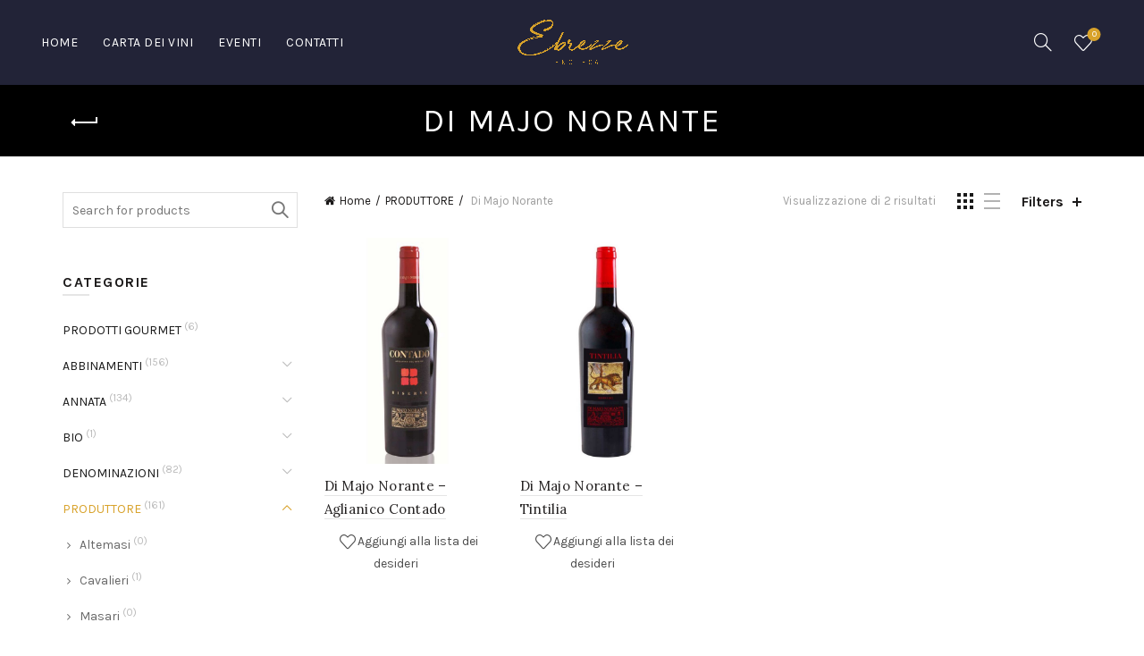

--- FILE ---
content_type: text/html; charset=UTF-8
request_url: https://www.ebrezze.it/prod-cat/produttore/di-majo-norante
body_size: 25942
content:
<!DOCTYPE html>
<!--[if IE 8]>
<html class="ie ie8" lang="it-IT">
<![endif]-->
<!--[if !(IE 7) & !(IE 8)]><!-->
<html lang="it-IT">
<!--<![endif]-->
<head>
	<meta charset="UTF-8">
	<meta name="viewport" content="width=device-width, initial-scale=1.0, maximum-scale=1.0, user-scalable=no">
	<link rel="profile" href="http://gmpg.org/xfn/11">
	<link rel="pingback" href="https://www.ebrezze.it/xmlrpc.php">

					<script>document.documentElement.className = document.documentElement.className + ' yes-js js_active js'</script>
				<title>Di Majo Norante &#8211; Ebrezze</title>
<meta name='robots' content='max-image-preview:large' />
<script>window._wca = window._wca || [];</script>
<link rel='dns-prefetch' href='//www.ebrezze.it' />
<link rel='dns-prefetch' href='//stats.wp.com' />
<link rel='dns-prefetch' href='//fonts.googleapis.com' />
<link rel='dns-prefetch' href='//s.w.org' />
<link rel="alternate" type="application/rss+xml" title="Ebrezze &raquo; Feed" href="https://www.ebrezze.it/feed" />
<link rel="alternate" type="application/rss+xml" title="Ebrezze &raquo; Feed dei commenti" href="https://www.ebrezze.it/comments/feed" />
<link rel="alternate" type="text/calendar" title="Ebrezze &raquo; iCal Feed" href="https://www.ebrezze.it/events/?ical=1" />
<link rel="alternate" type="application/rss+xml" title="Feed Ebrezze &raquo; Di Majo Norante Categoria" href="https://www.ebrezze.it/prod-cat/produttore/di-majo-norante/feed" />
<link rel='stylesheet' id='sb_instagram_styles-css'  href='https://www.ebrezze.it/wp-content/plugins/instagram-feed/css/sbi-styles.min.css?ver=2.9.8' type='text/css' media='all' />
<link rel='stylesheet' id='wp-block-library-css'  href='https://www.ebrezze.it/wp-includes/css/dist/block-library/style.min.css?ver=5.8.12' type='text/css' media='all' />
<style id='wp-block-library-inline-css' type='text/css'>
.has-text-align-justify{text-align:justify;}
</style>
<link rel='stylesheet' id='mediaelement-css'  href='https://www.ebrezze.it/wp-includes/js/mediaelement/mediaelementplayer-legacy.min.css?ver=4.2.16' type='text/css' media='all' />
<link rel='stylesheet' id='wp-mediaelement-css'  href='https://www.ebrezze.it/wp-includes/js/mediaelement/wp-mediaelement.min.css?ver=5.8.12' type='text/css' media='all' />
<link rel='stylesheet' id='wc-blocks-vendors-style-css'  href='https://www.ebrezze.it/wp-content/plugins/woocommerce/packages/woocommerce-blocks/build/wc-blocks-vendors-style.css?ver=6.3.3' type='text/css' media='all' />
<link rel='stylesheet' id='wc-blocks-style-css'  href='https://www.ebrezze.it/wp-content/plugins/woocommerce/packages/woocommerce-blocks/build/wc-blocks-style.css?ver=6.3.3' type='text/css' media='all' />
<link rel='stylesheet' id='extendify-sdk-utility-classes-css'  href='https://www.ebrezze.it/wp-content/plugins/redux-framework/redux-core/extendify-sdk/public/build/extendify-utilities.css?ver=13.4' type='text/css' media='all' />
<link rel='stylesheet' id='rs-plugin-settings-css'  href='https://www.ebrezze.it/wp-content/plugins/revslider/public/assets/css/rs6.css?ver=6.4.8' type='text/css' media='all' />
<style id='rs-plugin-settings-inline-css' type='text/css'>
#rs-demo-id {}
</style>
<style id='woocommerce-inline-inline-css' type='text/css'>
.woocommerce form .form-row .required { visibility: visible; }
</style>
<link rel='stylesheet' id='mc4wp-form-basic-css'  href='https://www.ebrezze.it/wp-content/plugins/mailchimp-for-wp/assets/css/form-basic.css?ver=4.8.6' type='text/css' media='all' />
<link rel='stylesheet' id='ywctm-frontend-css'  href='https://www.ebrezze.it/wp-content/plugins/yith-woocommerce-catalog-mode/assets/css/frontend.min.css?ver=2.4.0' type='text/css' media='all' />
<style id='ywctm-frontend-inline-css' type='text/css'>
.widget.woocommerce.widget_shopping_cart{display: none !important}
</style>
<link rel='stylesheet' id='jquery-colorbox-css'  href='https://www.ebrezze.it/wp-content/plugins/yith-woocommerce-compare/assets/css/colorbox.css?ver=1.4.21' type='text/css' media='all' />
<link rel='stylesheet' id='PI_stt_front-css'  href='https://www.ebrezze.it/wp-content/plugins/simple-twitter-tweets/css/stt.min.css?ver=5.8.12' type='text/css' media='all' />
<link rel='stylesheet' id='js_composer_front-css'  href='https://www.ebrezze.it/wp-content/plugins/js_composer/assets/css/js_composer.min.css?ver=6.6.0' type='text/css' media='all' />
<link rel='stylesheet' id='jquery-lazyloadxt-spinner-css-css'  href='//www.ebrezze.it/wp-content/plugins/a3-lazy-load/assets/css/jquery.lazyloadxt.spinner.css?ver=5.8.12' type='text/css' media='all' />
<link rel='stylesheet' id='bootstrap-css'  href='https://www.ebrezze.it/wp-content/themes/basel/css/bootstrap.min.css?ver=5.4.2' type='text/css' media='all' />
<link rel='stylesheet' id='basel-style-css'  href='https://www.ebrezze.it/wp-content/themes/basel/style.min.css?ver=5.4.2' type='text/css' media='all' />
<link rel='stylesheet' id='vc_font_awesome_5_shims-css'  href='https://www.ebrezze.it/wp-content/plugins/js_composer/assets/lib/bower/font-awesome/css/v4-shims.min.css?ver=6.6.0' type='text/css' media='all' />
<link rel='stylesheet' id='vc_font_awesome_5-css'  href='https://www.ebrezze.it/wp-content/plugins/js_composer/assets/lib/bower/font-awesome/css/all.min.css?ver=6.6.0' type='text/css' media='all' />
<link rel='stylesheet' id='xts-google-fonts-css'  href='//fonts.googleapis.com/css?family=Karla%3A400%2C400italic%2C700%2C700italic%7CLora%3A400%2C500%2C600%2C700%2C400italic%2C500italic%2C600italic%2C700italic%7CLato%3A100%2C100italic%2C300%2C300italic%2C400%2C400italic%2C700%2C700italic%2C900%2C900italic&#038;ver=5.4.2' type='text/css' media='all' />
<link rel='stylesheet' id='basel-dynamic-style-css'  href='https://www.ebrezze.it/wp-content/uploads/2021/12/basel-dynamic-1640020681.css?ver=5.4.2' type='text/css' media='all' />
<link rel='stylesheet' id='jetpack_css-css'  href='https://www.ebrezze.it/wp-content/plugins/jetpack/css/jetpack.css?ver=10.4.2' type='text/css' media='all' />
<script type="text/template" id="tmpl-variation-template">
	<div class="woocommerce-variation-description">{{{ data.variation.variation_description }}}</div>
	<div class="woocommerce-variation-price">{{{ data.variation.price_html }}}</div>
	<div class="woocommerce-variation-availability">{{{ data.variation.availability_html }}}</div>
</script>
<script type="text/template" id="tmpl-unavailable-variation-template">
	<p>Questo prodotto non è disponibile. Scegli un&#039;altra combinazione.</p>
</script>
<script type='text/javascript' src='https://www.ebrezze.it/wp-includes/js/jquery/jquery.min.js?ver=3.6.0' id='jquery-core-js'></script>
<script type='text/javascript' src='https://www.ebrezze.it/wp-includes/js/jquery/jquery-migrate.min.js?ver=3.3.2' id='jquery-migrate-js'></script>
<script type='text/javascript' src='https://www.ebrezze.it/wp-content/plugins/revslider/public/assets/js/rbtools.min.js?ver=6.4.5' id='tp-tools-js'></script>
<script type='text/javascript' src='https://www.ebrezze.it/wp-content/plugins/revslider/public/assets/js/rs6.min.js?ver=6.4.8' id='revmin-js'></script>
<script type='text/javascript' src='https://www.ebrezze.it/wp-content/plugins/woocommerce/assets/js/jquery-blockui/jquery.blockUI.min.js?ver=2.7.0-wc.6.0.1' id='jquery-blockui-js'></script>
<script type='text/javascript' id='wc-add-to-cart-js-extra'>
/* <![CDATA[ */
var wc_add_to_cart_params = {"ajax_url":"\/wp-admin\/admin-ajax.php","wc_ajax_url":"\/?wc-ajax=%%endpoint%%","i18n_view_cart":"Visualizza carrello","cart_url":"https:\/\/www.ebrezze.it","is_cart":"","cart_redirect_after_add":"no"};
/* ]]> */
</script>
<script type='text/javascript' src='https://www.ebrezze.it/wp-content/plugins/woocommerce/assets/js/frontend/add-to-cart.min.js?ver=6.0.1' id='wc-add-to-cart-js'></script>
<script type='text/javascript' src='https://www.ebrezze.it/wp-content/plugins/js_composer/assets/js/vendors/woocommerce-add-to-cart.js?ver=6.6.0' id='vc_woocommerce-add-to-cart-js-js'></script>
<script defer type='text/javascript' src='https://stats.wp.com/s-202545.js' id='woocommerce-analytics-js'></script>
<!--[if lt IE 9]>
<script type='text/javascript' src='https://www.ebrezze.it/wp-content/themes/basel/js/html5.min.js?ver=5.4.2' id='basel_html5shiv-js'></script>
<![endif]-->
<link rel="EditURI" type="application/rsd+xml" title="RSD" href="https://www.ebrezze.it/xmlrpc.php?rsd" />
<link rel="wlwmanifest" type="application/wlwmanifest+xml" href="https://www.ebrezze.it/wp-includes/wlwmanifest.xml" /> 
<meta name="generator" content="WordPress 5.8.12" />
<meta name="generator" content="WooCommerce 6.0.1" />
<meta name="framework" content="Redux 4.3.5" /><meta name="tec-api-version" content="v1"><meta name="tec-api-origin" content="https://www.ebrezze.it"><link rel="alternate" href="https://www.ebrezze.it/wp-json/tribe/events/v1/" /><style type='text/css'>img#wpstats{display:none}</style>
		<meta name="theme-color" content="">			<link rel="shortcut icon" href="https://www.ebrezze.it/wp-content/uploads/2018/10/ebrezze_favicon2.png">
			<link rel="apple-touch-icon-precomposed" sizes="152x152" href="https://www.ebrezze.it/wp-content/uploads/2018/10/ebrezze_favicon2.png">
		        <style> 
            	
			/* Shop popup */
			
			.basel-promo-popup {
			   max-width: 900px;
			}
	
            .site-logo {
                width: 20%;
            }    

            .site-logo img {
                max-width: 200px;
                max-height: 95px;
            }    

                            .widgetarea-head,
                .main-nav {
                    width: 40%;
                }  

                .right-column {
                    width: 40%;
                }  

            
                            .basel-woocommerce-layered-nav .basel-scroll {
                    max-height: 280px;
                }
            
			/* header Banner */
			.header-banner {
				height: 40px;
			}
	
			.header-banner-display .website-wrapper {
				margin-top:40px;
			}	

            /* Topbar height configs */

			.topbar-menu ul > li {
				line-height: 42px;
			}
			
			.topbar-wrapp,
			.topbar-content:before {
				height: 42px;
			}
			
			.sticky-header-prepared.basel-top-bar-on .header-shop, 
			.sticky-header-prepared.basel-top-bar-on .header-split,
			.enable-sticky-header.basel-header-overlap.basel-top-bar-on .main-header {
				top: 42px;
			}

            /* Header height configs */

            /* Limit logo image height for according to header height */
            .site-logo img {
                max-height: 95px;
            } 

            /* And for sticky header logo also */
            .act-scroll .site-logo img,
            .header-clone .site-logo img {
                max-height: 75px;
            }   

            /* Set sticky headers height for cloned headers based on menu links line height */
            .header-clone .main-nav .menu > li > a {
                height: 75px;
                line-height: 75px;
            } 

            /* Height for switch logos */

            .sticky-header-real:not(.global-header-menu-top) .switch-logo-enable .basel-logo {
                height: 95px;
            }

            .sticky-header-real:not(.global-header-menu-top) .act-scroll .switch-logo-enable .basel-logo {
                height: 75px;
            }

            .sticky-header-real:not(.global-header-menu-top) .act-scroll .switch-logo-enable {
                transform: translateY(-75px);
                -webkit-transform: translateY(-75px);
            }

                            /* Header height for these layouts based on it's menu links line height */
                .main-nav .menu > li > a {
                    height: 95px;
                    line-height: 95px;
                }  
                /* The same for sticky header */
                .act-scroll .main-nav .menu > li > a {
                    height: 75px;
                    line-height: 75px;
                }  
            
            
                            /* Set line height for header links for shop header layout. Based in the header height option */
                .header-shop .right-column .header-links {
                    height: 95px;
                    line-height: 95px;
                }  

                /* The same for sticky header */
                .header-shop.act-scroll .right-column .header-links {
                    height: 75px;
                    line-height: 75px;
                }  
            
            
            /* Page headings settings for heading overlap. Calculate on the header height base */

            .basel-header-overlap .title-size-default,
            .basel-header-overlap .title-size-small,
            .basel-header-overlap .title-shop.without-title.title-size-default,
            .basel-header-overlap .title-shop.without-title.title-size-small {
                padding-top: 135px;
            }


            .basel-header-overlap .title-shop.without-title.title-size-large,
            .basel-header-overlap .title-size-large {
                padding-top: 215px;
            }

            @media (max-width: 991px) {

				/* header Banner */
				.header-banner {
					height: 40px;
				}
	
				.header-banner-display .website-wrapper {
					margin-top:40px;
				}

	            /* Topbar height configs */
				.topbar-menu ul > li {
					line-height: 38px;
				}
				
				.topbar-wrapp,
				.topbar-content:before {
					height: 38px;
				}
				
				.sticky-header-prepared.basel-top-bar-on .header-shop, 
				.sticky-header-prepared.basel-top-bar-on .header-split,
				.enable-sticky-header.basel-header-overlap.basel-top-bar-on .main-header {
					top: 38px;
				}

                /* Set header height for mobile devices */
                .main-header .wrapp-header {
                    min-height: 60px;
                } 

                /* Limit logo image height for mobile according to mobile header height */
                .site-logo img {
                    max-height: 60px;
                }   

                /* Limit logo on sticky header. Both header real and header cloned */
                .act-scroll .site-logo img,
                .header-clone .site-logo img {
                    max-height: 60px;
                }

                /* Height for switch logos */

                .main-header .switch-logo-enable .basel-logo {
                    height: 60px;
                }

                .sticky-header-real:not(.global-header-menu-top) .act-scroll .switch-logo-enable .basel-logo {
                    height: 60px;
                }

                .sticky-header-real:not(.global-header-menu-top) .act-scroll .switch-logo-enable {
                    transform: translateY(-60px);
                    -webkit-transform: translateY(-60px);
                }

                /* Page headings settings for heading overlap. Calculate on the MOBILE header height base */
                .basel-header-overlap .title-size-default,
                .basel-header-overlap .title-size-small,
                .basel-header-overlap .title-shop.without-title.title-size-default,
                .basel-header-overlap .title-shop.without-title.title-size-small {
                    padding-top: 80px;
                }

                .basel-header-overlap .title-shop.without-title.title-size-large,
                .basel-header-overlap .title-size-large {
                    padding-top: 120px;
                }
 
            }

                 
                    </style>
        
        
			<noscript><style>.woocommerce-product-gallery{ opacity: 1 !important; }</style></noscript>
	<meta name="generator" content="Powered by WPBakery Page Builder - drag and drop page builder for WordPress."/>
<style type="text/css">.broken_link, a.broken_link {
	text-decoration: line-through;
}</style><meta name="generator" content="Powered by Slider Revolution 6.4.8 - responsive, Mobile-Friendly Slider Plugin for WordPress with comfortable drag and drop interface." />
<script type="text/javascript">function setREVStartSize(e){
			//window.requestAnimationFrame(function() {				 
				window.RSIW = window.RSIW===undefined ? window.innerWidth : window.RSIW;	
				window.RSIH = window.RSIH===undefined ? window.innerHeight : window.RSIH;	
				try {								
					var pw = document.getElementById(e.c).parentNode.offsetWidth,
						newh;
					pw = pw===0 || isNaN(pw) ? window.RSIW : pw;
					e.tabw = e.tabw===undefined ? 0 : parseInt(e.tabw);
					e.thumbw = e.thumbw===undefined ? 0 : parseInt(e.thumbw);
					e.tabh = e.tabh===undefined ? 0 : parseInt(e.tabh);
					e.thumbh = e.thumbh===undefined ? 0 : parseInt(e.thumbh);
					e.tabhide = e.tabhide===undefined ? 0 : parseInt(e.tabhide);
					e.thumbhide = e.thumbhide===undefined ? 0 : parseInt(e.thumbhide);
					e.mh = e.mh===undefined || e.mh=="" || e.mh==="auto" ? 0 : parseInt(e.mh,0);		
					if(e.layout==="fullscreen" || e.l==="fullscreen") 						
						newh = Math.max(e.mh,window.RSIH);					
					else{					
						e.gw = Array.isArray(e.gw) ? e.gw : [e.gw];
						for (var i in e.rl) if (e.gw[i]===undefined || e.gw[i]===0) e.gw[i] = e.gw[i-1];					
						e.gh = e.el===undefined || e.el==="" || (Array.isArray(e.el) && e.el.length==0)? e.gh : e.el;
						e.gh = Array.isArray(e.gh) ? e.gh : [e.gh];
						for (var i in e.rl) if (e.gh[i]===undefined || e.gh[i]===0) e.gh[i] = e.gh[i-1];
											
						var nl = new Array(e.rl.length),
							ix = 0,						
							sl;					
						e.tabw = e.tabhide>=pw ? 0 : e.tabw;
						e.thumbw = e.thumbhide>=pw ? 0 : e.thumbw;
						e.tabh = e.tabhide>=pw ? 0 : e.tabh;
						e.thumbh = e.thumbhide>=pw ? 0 : e.thumbh;					
						for (var i in e.rl) nl[i] = e.rl[i]<window.RSIW ? 0 : e.rl[i];
						sl = nl[0];									
						for (var i in nl) if (sl>nl[i] && nl[i]>0) { sl = nl[i]; ix=i;}															
						var m = pw>(e.gw[ix]+e.tabw+e.thumbw) ? 1 : (pw-(e.tabw+e.thumbw)) / (e.gw[ix]);					
						newh =  (e.gh[ix] * m) + (e.tabh + e.thumbh);
					}				
					if(window.rs_init_css===undefined) window.rs_init_css = document.head.appendChild(document.createElement("style"));					
					document.getElementById(e.c).height = newh+"px";
					window.rs_init_css.innerHTML += "#"+e.c+"_wrapper { height: "+newh+"px }";				
				} catch(e){
					console.log("Failure at Presize of Slider:" + e)
				}					   
			//});
		  };</script>
		<style type="text/css" id="wp-custom-css">
			.cat-item-15, .wishlist-btn-wrapper, .basel-compare-btn {
	display: none !important;
}		</style>
		<noscript><style> .wpb_animate_when_almost_visible { opacity: 1; }</style></noscript></head>

<body class="archive tax-product_cat term-di-majo-norante term-343 theme-basel woocommerce woocommerce-page woocommerce-no-js tribe-no-js wrapper-full-width global-cart-design-disable global-search-full-screen global-header-shop mobile-nav-from-left basel-light catalog-mode-off categories-accordion-on global-wishlist-enable basel-top-bar-off basel-ajax-shop-on basel-ajax-search-on enable-sticky-header header-full-width sticky-header-real offcanvas-sidebar-mobile offcanvas-sidebar-tablet wpb-js-composer js-comp-ver-6.6.0 vc_responsive">
					<div class="mobile-nav">
							<form role="search" method="get" id="searchform" class="searchform  basel-ajax-search" action="https://www.ebrezze.it/"  data-thumbnail="1" data-price="1" data-count="5" data-post_type="product" data-symbols_count="3" data-sku="0">
				<div>
					<label class="screen-reader-text">Search for:</label>
					<input type="text" class="search-field" placeholder="Search for products" value="" name="s" id="s" />
					<input type="hidden" name="post_type" id="post_type" value="product">
										<button type="submit" id="searchsubmit" value="Search">Search</button>
					
				</div>
			</form>
			<div class="search-results-wrapper"><div class="basel-scroll"><div class="basel-search-results basel-scroll-content"></div></div></div>
		<div class="menu-main-navigation-container"><ul id="menu-main-navigation" class="site-mobile-menu"><li id="menu-item-3079" class="menu-item menu-item-type-post_type menu-item-object-page menu-item-home menu-item-3079 menu-item-design-default item-event-hover"><a href="https://www.ebrezze.it/">Home</a></li>
<li id="menu-item-3080" class="menu-item menu-item-type-post_type menu-item-object-page menu-item-3080 menu-item-design-default item-event-hover"><a href="https://www.ebrezze.it/negozio">Carta dei Vini</a></li>
<li id="menu-item-3081" class="menu-item menu-item-type-post_type menu-item-object-page menu-item-3081 menu-item-design-default item-event-hover"><a href="https://www.ebrezze.it/eve">Eventi</a></li>
<li id="menu-item-1726" class="menu-item menu-item-type-post_type menu-item-object-page menu-item-1726 menu-item-design-default item-event-hover"><a href="https://www.ebrezze.it/contatti-2">Contatti</a></li>
</ul></div>			<div class="header-links my-account-with-text">
				<ul>
												<li class="wishlist"><a href="https://www.ebrezze.it/wishlist">Wishlist</a></li>
									</ul>		
			</div>
					</div><!--END MOBILE-NAV-->
						<div class="cart-widget-side">
					<div class="widget-heading">
						<h3 class="widget-title">Shopping cart</h3>
						<a href="#" class="widget-close">close</a>
					</div>
					<div class="widget woocommerce widget_shopping_cart"><div class="widget_shopping_cart_content"></div></div>				</div>
			<div class="website-wrapper">
	
	
	<!-- HEADER -->
	<header class="main-header header-has-no-bg header-shop icons-design-line color-scheme-light">

		<div class="container">
<div class="wrapp-header">
			<div class="main-nav site-navigation basel-navigation menu-left" role="navigation">
				<div class="menu-main-navigation-container"><ul id="menu-main-navigation-1" class="menu"><li class="menu-item menu-item-type-post_type menu-item-object-page menu-item-home menu-item-3079 menu-item-design-default item-event-hover"><a href="https://www.ebrezze.it/">Home</a></li>
<li class="menu-item menu-item-type-post_type menu-item-object-page menu-item-3080 menu-item-design-default item-event-hover"><a href="https://www.ebrezze.it/negozio">Carta dei Vini</a></li>
<li class="menu-item menu-item-type-post_type menu-item-object-page menu-item-3081 menu-item-design-default item-event-hover"><a href="https://www.ebrezze.it/eve">Eventi</a></li>
<li class="menu-item menu-item-type-post_type menu-item-object-page menu-item-1726 menu-item-design-default item-event-hover"><a href="https://www.ebrezze.it/contatti-2">Contatti</a></li>
</ul></div>			</div><!--END MAIN-NAV-->
					<div class="site-logo">
				<div class="basel-logo-wrap switch-logo-enable">
					<a href="https://www.ebrezze.it/" class="basel-logo basel-main-logo" rel="home">
						<img src="https://www.ebrezze.it/wp-content/uploads/2018/10/ebrezze_logo_gold-1366x768.png" alt="Ebrezze" />					</a>
																	<a href="https://www.ebrezze.it/" class="basel-logo basel-sticky-logo" rel="home">
							<img src="https://www.ebrezze.it/wp-content/uploads/2018/10/ebrezze_logo_gold-1366x768.png" alt="Ebrezze" />						</a>
									</div>
			</div>
		<div class="right-column">
			<div class="search-button basel-search-full-screen">
				<a href="#">
					<i class="fa fa-search"></i>
				</a>
				<div class="basel-search-wrapper">
					<div class="basel-search-inner">
						<span class="basel-close-search">close</span>
									<form role="search" method="get" id="searchform" class="searchform  basel-ajax-search" action="https://www.ebrezze.it/"  data-thumbnail="1" data-price="1" data-count="5" data-post_type="product" data-symbols_count="3" data-sku="0">
				<div>
					<label class="screen-reader-text">Search for:</label>
					<input type="text" class="search-field" placeholder="Search for products" value="" name="s" id="s" />
					<input type="hidden" name="post_type" id="post_type" value="product">
										<button type="submit" id="searchsubmit" value="Search">Search</button>
					
				</div>
			</form>
			<div class="search-results-wrapper"><div class="basel-scroll"><div class="basel-search-results basel-scroll-content"></div></div></div>
							</div>
				</div>
			</div>
					<div class="wishlist-info-widget">
				<a href="https://www.ebrezze.it/wishlist">
					Wishlist 
											<span class="wishlist-count">0</span>
									</a>
			</div>
					<div class="mobile-nav-icon">
				<span class="basel-burger"></span>
			</div><!--END MOBILE-NAV-ICON-->
		</div>
</div>
</div>

	</header><!--END MAIN HEADER-->

	<div class="clear"></div>
	
						<div class="main-page-wrapper">
		
											<div class="page-title page-title-default title-size-small title-design-centered color-scheme-light title-shop" style="">
						<div class="container">
							<div class="nav-shop">
								
																				<a href="javascript:baselThemeModule.backHistory()" class="basel-back-btn basel-tooltip"><span>Back</span></a>
										
																	<h1 class="entry-title">Di Majo Norante</h1>
																
								
							</div>
						</div>
					</div>
				
			
		<!-- MAIN CONTENT AREA -->
				<div class="container">
			<div class="row">
		<div class="site-content shop-content-area col-sm-9 col-sm-push-3 content-with-products description-area-after" role="main">
<div class="shop-loop-head">
	<nav class="woocommerce-breadcrumb"><a href="https://www.ebrezze.it">Home</a><a href="https://www.ebrezze.it/prod-cat/produttore">PRODUTTORE</a><span class="breadcrumb-last"> Di Majo Norante</span></nav><div class="woocommerce-notices-wrapper"></div><p class="woocommerce-result-count">
	Visualizzazione di 2 risultati</p>
			<div class="basel-show-sidebar-btn">
				<span class="basel-side-bar-icon"></span>
				<span>Show sidebar</span>
			</div>
				<div class="basel-products-shop-view products-view-grid_list">
			<a rel="nofollow" href="https://www.ebrezze.it/prod-cat/produttore/di-majo-norante?shop_view=list" class="shop-view ">
				<svg version="1.1" id="list-view" xmlns="http://www.w3.org/2000/svg" xmlns:xlink="http://www.w3.org/1999/xlink" x="0px" y="0px" width="18" height="18"
	 viewBox="0 0 18 18" enable-background="new 0 0 18 18" xml:space="preserve">
<rect width="18" height="2"/>
<rect y="16" width="18" height="2"/>
<rect y="8" width="18" height="2"/>
</svg>			</a>
			<a rel="nofollow" href="https://www.ebrezze.it/prod-cat/produttore/di-majo-norante?shop_view=grid" class="shop-view current-view">
				<svg version="1.1" id="grid-view" xmlns="http://www.w3.org/2000/svg" xmlns:xlink="http://www.w3.org/1999/xlink" x="0px" y="0px" width="18" height="18"
	 viewBox="0 0 18 18" enable-background="new 0 0 18 18" xml:space="preserve">
<rect width="4" height="4"/>
<rect x="14" width="4" height="4"/>
<rect y="14" width="4" height="4"/>
<rect x="14" y="14" width="4" height="4"/>
<rect x="7" y="14" width="4" height="4"/>
<rect y="7" width="4" height="4"/>
<rect x="14" y="7" width="4" height="4"/>
<rect x="7" y="7" width="4" height="4"/>
<rect x="7" width="4" height="4"/>
</svg>			</a>
		</div>
					<div class="basel-filter-buttons">
				<a href="#" class="open-filters">Filters</a>
			</div>
		</div>

<div class="filters-area"><div class="filters-inner-area row"><div id="BASEL_Widget_Sorting" class="filter-widget widget-count-3 col-md-4 col-sm-6 col-xs-12"><h5 class="widget-title">Sort by</h5>
<form class="woocommerce-ordering with-list" method="get">
			<ul>
											<li>
					<a href="https://www.ebrezze.it/prod-cat/produttore/di-majo-norante?orderby=popularity" data-order="popularity" class="">Popularity</a>
				</li>
											<li>
					<a href="https://www.ebrezze.it/prod-cat/produttore/di-majo-norante?orderby=rating" data-order="rating" class="">Average rating</a>
				</li>
											<li>
					<a href="https://www.ebrezze.it/prod-cat/produttore/di-majo-norante?orderby=date" data-order="date" class="">Newness</a>
				</li>
											<li>
					<a href="https://www.ebrezze.it/prod-cat/produttore/di-majo-norante?orderby=price" data-order="price" class="">Price: low to high</a>
				</li>
											<li>
					<a href="https://www.ebrezze.it/prod-cat/produttore/di-majo-norante?orderby=price-desc" data-order="price-desc" class="">Price: high to low</a>
				</li>
					</ul>
		</form>
</div></div></div>
<div class="basel-active-filters">
	</div>

<div class="basel-shop-loader"></div>


<div class="products elements-grid basel-products-holder  pagination-infinit row grid-columns-4" data-min_price="" data-max_price="" data-source="main_loop">	<div class="product-grid-item basel-hover-alt product  col-md-3 col-sm-4 col-xs-6 first  type-product post-2002 status-publish first instock product_cat-carne-rossa product_cat-di-majo-norante product_cat-molise product_cat-molise-doc product_cat-primo-piatto product_cat-senza-anno product_cat-tutti-i-prodotti product_cat-vini-rossi has-post-thumbnail taxable shipping-taxable product-type-simple add-to-wishlist-after_add_to_cart" data-loop="1" data-id="2002">

		<div class="product-element-top">
	<a href="https://www.ebrezze.it/product/aglianico-del-molise-riserva-doc-contado-di-majo-norante">
		<img width="600" height="800" src="https://www.ebrezze.it/wp-content/uploads/2019/05/213_Di-Majo-CONTADO-600x800.jpg" class="attachment-woocommerce_thumbnail size-woocommerce_thumbnail" alt="" loading="lazy" srcset="https://www.ebrezze.it/wp-content/uploads/2019/05/213_Di-Majo-CONTADO-600x800.jpg 600w, https://www.ebrezze.it/wp-content/uploads/2019/05/213_Di-Majo-CONTADO-113x150.jpg 113w, https://www.ebrezze.it/wp-content/uploads/2019/05/213_Di-Majo-CONTADO-225x300.jpg 225w, https://www.ebrezze.it/wp-content/uploads/2019/05/213_Di-Majo-CONTADO-768x1024.jpg 768w, https://www.ebrezze.it/wp-content/uploads/2019/05/213_Di-Majo-CONTADO.jpg 1200w" sizes="(max-width: 600px) 100vw, 600px" />	</a>
		<div class="basel-buttons">
									<div class="quick-view">
				<a 
					href="https://www.ebrezze.it/product/aglianico-del-molise-riserva-doc-contado-di-majo-norante" 
					class="open-quick-view quick-view-button"
					data-id="2002">Quick View</a>
			</div>
			</div>
</div>
<h3 class="product-title"><a href="https://www.ebrezze.it/product/aglianico-del-molise-riserva-doc-contado-di-majo-norante">Di Majo Norante &#8211; Aglianico Contado</a></h3>

<div class="wrap-price">
	<div class="wrapp-swap">
		<div class="swap-elements">
			
			<div class="btn-add">
				
<div
	class="yith-wcwl-add-to-wishlist add-to-wishlist-2002  wishlist-fragment on-first-load"
	data-fragment-ref="2002"
	data-fragment-options="{&quot;base_url&quot;:&quot;&quot;,&quot;in_default_wishlist&quot;:false,&quot;is_single&quot;:false,&quot;show_exists&quot;:false,&quot;product_id&quot;:2002,&quot;parent_product_id&quot;:2002,&quot;product_type&quot;:&quot;simple&quot;,&quot;show_view&quot;:false,&quot;browse_wishlist_text&quot;:&quot;Sfoglia la lista dei desideri&quot;,&quot;already_in_wishslist_text&quot;:&quot;L&#039;articolo selezionato \u00e8 gi\u00e0 presente nella tua lista dei desideri!&quot;,&quot;product_added_text&quot;:&quot;Articolo aggiunto!&quot;,&quot;heading_icon&quot;:&quot;&quot;,&quot;available_multi_wishlist&quot;:false,&quot;disable_wishlist&quot;:false,&quot;show_count&quot;:false,&quot;ajax_loading&quot;:false,&quot;loop_position&quot;:&quot;after_add_to_cart&quot;,&quot;item&quot;:&quot;add_to_wishlist&quot;}"
>
			
			<!-- ADD TO WISHLIST -->
			
<div class="yith-wcwl-add-button">
	<a
		href="?add_to_wishlist=2002&#038;_wpnonce=4b543a12b8"
		class="add_to_wishlist single_add_to_wishlist"
		data-product-id="2002"
		data-product-type="simple"
		data-original-product-id="2002"
		data-title="Aggiungi alla lista dei desideri"
		rel="nofollow"
	>
				<span>Aggiungi alla lista dei desideri</span>
	</a>
</div>

			<!-- COUNT TEXT -->
			
			</div>
			</div>
		</div>
	</div>
	</div>



	</div>
	<div class="product-grid-item basel-hover-alt product  col-md-3 col-sm-4 col-xs-6 type-product post-2004 status-publish instock product_cat-carne-bianca product_cat-carne-rossa product_cat-di-majo-norante product_cat-molise product_cat-primo-piatto product_cat-senza-anno product_cat-tintilia product_cat-tintilia-del-molise-doc product_cat-tutti-i-prodotti product_cat-vini-rossi has-post-thumbnail taxable shipping-taxable product-type-simple add-to-wishlist-after_add_to_cart" data-loop="2" data-id="2004">

		<div class="product-element-top">
	<a href="https://www.ebrezze.it/product/tintilia-del-molise-doc-riserva-tintilia-di-majo-norante">
		<img width="600" height="800" src="https://www.ebrezze.it/wp-content/uploads/2019/05/214_Di-Majo-TINTILIA-600x800.jpg" class="attachment-woocommerce_thumbnail size-woocommerce_thumbnail" alt="" loading="lazy" srcset="https://www.ebrezze.it/wp-content/uploads/2019/05/214_Di-Majo-TINTILIA-600x800.jpg 600w, https://www.ebrezze.it/wp-content/uploads/2019/05/214_Di-Majo-TINTILIA-113x150.jpg 113w, https://www.ebrezze.it/wp-content/uploads/2019/05/214_Di-Majo-TINTILIA-225x300.jpg 225w, https://www.ebrezze.it/wp-content/uploads/2019/05/214_Di-Majo-TINTILIA-768x1024.jpg 768w, https://www.ebrezze.it/wp-content/uploads/2019/05/214_Di-Majo-TINTILIA.jpg 1200w" sizes="(max-width: 600px) 100vw, 600px" />	</a>
		<div class="basel-buttons">
									<div class="quick-view">
				<a 
					href="https://www.ebrezze.it/product/tintilia-del-molise-doc-riserva-tintilia-di-majo-norante" 
					class="open-quick-view quick-view-button"
					data-id="2004">Quick View</a>
			</div>
			</div>
</div>
<h3 class="product-title"><a href="https://www.ebrezze.it/product/tintilia-del-molise-doc-riserva-tintilia-di-majo-norante">Di Majo Norante &#8211; Tintilia</a></h3>

<div class="wrap-price">
	<div class="wrapp-swap">
		<div class="swap-elements">
			
			<div class="btn-add">
				
<div
	class="yith-wcwl-add-to-wishlist add-to-wishlist-2004  wishlist-fragment on-first-load"
	data-fragment-ref="2004"
	data-fragment-options="{&quot;base_url&quot;:&quot;&quot;,&quot;in_default_wishlist&quot;:false,&quot;is_single&quot;:false,&quot;show_exists&quot;:false,&quot;product_id&quot;:2004,&quot;parent_product_id&quot;:2004,&quot;product_type&quot;:&quot;simple&quot;,&quot;show_view&quot;:false,&quot;browse_wishlist_text&quot;:&quot;Sfoglia la lista dei desideri&quot;,&quot;already_in_wishslist_text&quot;:&quot;L&#039;articolo selezionato \u00e8 gi\u00e0 presente nella tua lista dei desideri!&quot;,&quot;product_added_text&quot;:&quot;Articolo aggiunto!&quot;,&quot;heading_icon&quot;:&quot;&quot;,&quot;available_multi_wishlist&quot;:false,&quot;disable_wishlist&quot;:false,&quot;show_count&quot;:false,&quot;ajax_loading&quot;:false,&quot;loop_position&quot;:&quot;after_add_to_cart&quot;,&quot;item&quot;:&quot;add_to_wishlist&quot;}"
>
			
			<!-- ADD TO WISHLIST -->
			
<div class="yith-wcwl-add-button">
	<a
		href="?add_to_wishlist=2004&#038;_wpnonce=4b543a12b8"
		class="add_to_wishlist single_add_to_wishlist"
		data-product-id="2004"
		data-product-type="simple"
		data-original-product-id="2004"
		data-title="Aggiungi alla lista dei desideri"
		rel="nofollow"
	>
				<span>Aggiungi alla lista dei desideri</span>
	</a>
</div>

			<!-- COUNT TEXT -->
			
			</div>
			</div>
		</div>
	</div>
	</div>



	</div>
<div class="clearfix visible-xs-block"></div></div></div>	<aside class="sidebar-container col-sm-3 col-sm-pull-9 sidebar-left area-sidebar-shop" role="complementary">
		<div class="basel-close-sidebar-btn"><span>Close</span></div>
		<div class="sidebar-inner basel-sidebar-scroll">
			<div class="widget-area basel-sidebar-content">
								<div id="woocommerce_product_search-2" class="sidebar-widget woocommerce widget_product_search"><div class="search-extended">			<form role="search" method="get" id="searchform" class="searchform  basel-ajax-search" action="https://www.ebrezze.it/"  data-thumbnail="1" data-price="1" data-count="5" data-post_type="product" data-symbols_count="3" data-sku="0">
				<div>
					<label class="screen-reader-text">Search for:</label>
					<input type="text" class="search-field" placeholder="Search for products" value="" name="s" id="s" />
					<input type="hidden" name="post_type" id="post_type" value="product">
										<button type="submit" id="searchsubmit" value="Search">Search</button>
					
				</div>
			</form>
			<div class="search-results-wrapper"><div class="basel-scroll"><div class="basel-search-results basel-scroll-content"></div></div></div>
		</div></div><div id="woocommerce_product_categories-2" class="sidebar-widget woocommerce widget_product_categories"><h5 class="widget-title">Categorie</h5><ul class="product-categories"><li class="cat-item cat-item-560"><a href="https://www.ebrezze.it/prod-cat/prodotti-gourmet">PRODOTTI GOURMET</a> <span class="count">(6)</span></li>
<li class="cat-item cat-item-15"><a href="https://www.ebrezze.it/prod-cat/uncategorized">senza categoria</a> <span class="count">(0)</span></li>
<li class="cat-item cat-item-137 cat-parent"><a href="https://www.ebrezze.it/prod-cat/abbinamenti">ABBINAMENTI</a> <span class="count">(156)</span><ul class='children'>
<li class="cat-item cat-item-432"><a href="https://www.ebrezze.it/prod-cat/abbinamenti/liscio">liscio</a> <span class="count">(4)</span></li>
<li class="cat-item cat-item-433"><a href="https://www.ebrezze.it/prod-cat/abbinamenti/cocktail">Cocktail</a> <span class="count">(4)</span></li>
<li class="cat-item cat-item-139"><a href="https://www.ebrezze.it/prod-cat/abbinamenti/antipasti">Antipasti</a> <span class="count">(51)</span></li>
<li class="cat-item cat-item-138"><a href="https://www.ebrezze.it/prod-cat/abbinamenti/aperitivo">Aperitivo</a> <span class="count">(40)</span></li>
<li class="cat-item cat-item-143"><a href="https://www.ebrezze.it/prod-cat/abbinamenti/carne-bianca">Carne bianca</a> <span class="count">(48)</span></li>
<li class="cat-item cat-item-144"><a href="https://www.ebrezze.it/prod-cat/abbinamenti/carne-rossa">Carne rossa</a> <span class="count">(69)</span></li>
<li class="cat-item cat-item-142"><a href="https://www.ebrezze.it/prod-cat/abbinamenti/crostacei">Crostacei</a> <span class="count">(40)</span></li>
<li class="cat-item cat-item-145"><a href="https://www.ebrezze.it/prod-cat/abbinamenti/dolci">Dolci</a> <span class="count">(10)</span></li>
<li class="cat-item cat-item-141"><a href="https://www.ebrezze.it/prod-cat/abbinamenti/pesce">Pesce</a> <span class="count">(70)</span></li>
<li class="cat-item cat-item-140"><a href="https://www.ebrezze.it/prod-cat/abbinamenti/primo-piatto">Primo piatto</a> <span class="count">(64)</span></li>
</ul>
</li>
<li class="cat-item cat-item-62 cat-parent"><a href="https://www.ebrezze.it/prod-cat/annata">ANNATA</a> <span class="count">(134)</span><ul class='children'>
<li class="cat-item cat-item-200"><a href="https://www.ebrezze.it/prod-cat/annata/2005">2005</a> <span class="count">(1)</span></li>
<li class="cat-item cat-item-203"><a href="https://www.ebrezze.it/prod-cat/annata/2014">2014</a> <span class="count">(3)</span></li>
<li class="cat-item cat-item-205"><a href="https://www.ebrezze.it/prod-cat/annata/2002">2002</a> <span class="count">(1)</span></li>
<li class="cat-item cat-item-208"><a href="https://www.ebrezze.it/prod-cat/annata/2013">2013</a> <span class="count">(7)</span></li>
<li class="cat-item cat-item-217"><a href="https://www.ebrezze.it/prod-cat/annata/2015">2015</a> <span class="count">(9)</span></li>
<li class="cat-item cat-item-299"><a href="https://www.ebrezze.it/prod-cat/annata/2012">2012</a> <span class="count">(3)</span></li>
<li class="cat-item cat-item-418"><a href="https://www.ebrezze.it/prod-cat/annata/2007">2007</a> <span class="count">(0)</span></li>
<li class="cat-item cat-item-439"><a href="https://www.ebrezze.it/prod-cat/annata/2020">2020</a> <span class="count">(5)</span></li>
<li class="cat-item cat-item-450"><a href="https://www.ebrezze.it/prod-cat/annata/2019">2019</a> <span class="count">(14)</span></li>
<li class="cat-item cat-item-478"><a href="https://www.ebrezze.it/prod-cat/annata/2018">2018</a> <span class="count">(20)</span></li>
<li class="cat-item cat-item-507"><a href="https://www.ebrezze.it/prod-cat/annata/2008">2008</a> <span class="count">(1)</span></li>
<li class="cat-item cat-item-105"><a href="https://www.ebrezze.it/prod-cat/annata/2009">2009</a> <span class="count">(2)</span></li>
<li class="cat-item cat-item-95"><a href="https://www.ebrezze.it/prod-cat/annata/2010">2010</a> <span class="count">(1)</span></li>
<li class="cat-item cat-item-87"><a href="https://www.ebrezze.it/prod-cat/annata/2011">2011</a> <span class="count">(0)</span></li>
<li class="cat-item cat-item-65"><a href="https://www.ebrezze.it/prod-cat/annata/2016">2016</a> <span class="count">(10)</span></li>
<li class="cat-item cat-item-64"><a href="https://www.ebrezze.it/prod-cat/annata/2017">2017</a> <span class="count">(11)</span></li>
<li class="cat-item cat-item-63"><a href="https://www.ebrezze.it/prod-cat/annata/senza-anno">Senza Anno</a> <span class="count">(47)</span></li>
</ul>
</li>
<li class="cat-item cat-item-155 cat-parent"><a href="https://www.ebrezze.it/prod-cat/bio">BIO</a> <span class="count">(1)</span><ul class='children'>
<li class="cat-item cat-item-157"><a href="https://www.ebrezze.it/prod-cat/bio/vini-biodinamici">Vini biodinamici</a> <span class="count">(0)</span></li>
<li class="cat-item cat-item-156"><a href="https://www.ebrezze.it/prod-cat/bio/vini-biologici">Vini biologici </a> <span class="count">(1)</span></li>
<li class="cat-item cat-item-158"><a href="https://www.ebrezze.it/prod-cat/bio/vini-naturali">Vini naturali</a> <span class="count">(0)</span></li>
</ul>
</li>
<li class="cat-item cat-item-116 cat-parent"><a href="https://www.ebrezze.it/prod-cat/denominazioni">DENOMINAZIONI</a> <span class="count">(82)</span><ul class='children'>
<li class="cat-item cat-item-209"><a href="https://www.ebrezze.it/prod-cat/denominazioni/verdicchio-denominazioni">Verdicchio</a> <span class="count">(1)</span></li>
<li class="cat-item cat-item-212"><a href="https://www.ebrezze.it/prod-cat/denominazioni/veneto-igt">Veneto IGT</a> <span class="count">(0)</span></li>
<li class="cat-item cat-item-218"><a href="https://www.ebrezze.it/prod-cat/denominazioni/falanghina">Falanghina</a> <span class="count">(1)</span></li>
<li class="cat-item cat-item-223"><a href="https://www.ebrezze.it/prod-cat/denominazioni/alto-adige-doc">Alto Adige DOC</a> <span class="count">(1)</span></li>
<li class="cat-item cat-item-226"><a href="https://www.ebrezze.it/prod-cat/denominazioni/valle-daosta-doc">Valle d'Aosta DOC</a> <span class="count">(1)</span></li>
<li class="cat-item cat-item-234"><a href="https://www.ebrezze.it/prod-cat/denominazioni/langhe-chardonnay-doc">Langhe Chardonnay DOC</a> <span class="count">(0)</span></li>
<li class="cat-item cat-item-236"><a href="https://www.ebrezze.it/prod-cat/denominazioni/vermentino-di-gallura-doc">Vermentino di Gallura DOC</a> <span class="count">(0)</span></li>
<li class="cat-item cat-item-242"><a href="https://www.ebrezze.it/prod-cat/denominazioni/collio-doc">Collio DOC</a> <span class="count">(1)</span></li>
<li class="cat-item cat-item-251"><a href="https://www.ebrezze.it/prod-cat/denominazioni/sicilia-carricante-doc">Sicilia Carricante DOC</a> <span class="count">(0)</span></li>
<li class="cat-item cat-item-258"><a href="https://www.ebrezze.it/prod-cat/denominazioni/salento-igt">Salento IGT</a> <span class="count">(0)</span></li>
<li class="cat-item cat-item-261"><a href="https://www.ebrezze.it/prod-cat/denominazioni/lugana-doc">Lugana DOC</a> <span class="count">(0)</span></li>
<li class="cat-item cat-item-266"><a href="https://www.ebrezze.it/prod-cat/denominazioni/colline-pescaresi-igt">Colline Pescaresi IGT</a> <span class="count">(0)</span></li>
<li class="cat-item cat-item-275"><a href="https://www.ebrezze.it/prod-cat/denominazioni/moscato-dasti-docg">Moscato d'Asti DOCG</a> <span class="count">(0)</span></li>
<li class="cat-item cat-item-282"><a href="https://www.ebrezze.it/prod-cat/denominazioni/forli-igt">Forlì IGT</a> <span class="count">(1)</span></li>
<li class="cat-item cat-item-288"><a href="https://www.ebrezze.it/prod-cat/denominazioni/erbaluce-di-caluso-doc">Erbaluce di Caluso DOC</a> <span class="count">(0)</span></li>
<li class="cat-item cat-item-293"><a href="https://www.ebrezze.it/prod-cat/denominazioni/venezia-giulia-igp">Venezia Giulia IGP</a> <span class="count">(0)</span></li>
<li class="cat-item cat-item-296"><a href="https://www.ebrezze.it/prod-cat/denominazioni/verdicchio-dei-castelli-di-jesi-classico-doc-superiore">Verdicchio dei Castelli di Jesi Classico DOC Superiore</a> <span class="count">(1)</span></li>
<li class="cat-item cat-item-300"><a href="https://www.ebrezze.it/prod-cat/denominazioni/castelli-di-jesi-verdicchio-classico-riserva-docg">Castelli di Jesi Verdicchio Classico Riserva DOCG</a> <span class="count">(0)</span></li>
<li class="cat-item cat-item-304"><a href="https://www.ebrezze.it/prod-cat/denominazioni/barolo-docg">Barolo DOCG</a> <span class="count">(5)</span></li>
<li class="cat-item cat-item-309"><a href="https://www.ebrezze.it/prod-cat/denominazioni/veronese-igt">Veronese IGT</a> <span class="count">(1)</span></li>
<li class="cat-item cat-item-313"><a href="https://www.ebrezze.it/prod-cat/denominazioni/barbera-dalba-doc">Barbera d'Alba DOC</a> <span class="count">(1)</span></li>
<li class="cat-item cat-item-315"><a href="https://www.ebrezze.it/prod-cat/denominazioni/brunello-di-montalcino-docg">Brunello di Montalcino DOCG</a> <span class="count">(1)</span></li>
<li class="cat-item cat-item-318"><a href="https://www.ebrezze.it/prod-cat/denominazioni/romagna-dop">Romagna DOP</a> <span class="count">(0)</span></li>
<li class="cat-item cat-item-322"><a href="https://www.ebrezze.it/prod-cat/denominazioni/cannonau-di-sardegna-doc">Cannonau di Sardegna DOC</a> <span class="count">(0)</span></li>
<li class="cat-item cat-item-327"><a href="https://www.ebrezze.it/prod-cat/denominazioni/cerasuolo-dabruzzo-doc">Cerasuolo d'Abruzzo DOC</a> <span class="count">(1)</span></li>
<li class="cat-item cat-item-333"><a href="https://www.ebrezze.it/prod-cat/denominazioni/cerasuolo-di-vittoria-docg">Cerasuolo di Vittoria DOCG</a> <span class="count">(1)</span></li>
<li class="cat-item cat-item-337"><a href="https://www.ebrezze.it/prod-cat/denominazioni/romagna-doc">Romagna DOC</a> <span class="count">(3)</span></li>
<li class="cat-item cat-item-342"><a href="https://www.ebrezze.it/prod-cat/denominazioni/molise-doc">Molise DOC</a> <span class="count">(1)</span></li>
<li class="cat-item cat-item-348"><a href="https://www.ebrezze.it/prod-cat/denominazioni/tintilia-del-molise-doc">Tintilia del Molise DOC</a> <span class="count">(1)</span></li>
<li class="cat-item cat-item-351"><a href="https://www.ebrezze.it/prod-cat/denominazioni/gattinara-docg">Gattinara DOCG</a> <span class="count">(1)</span></li>
<li class="cat-item cat-item-355"><a href="https://www.ebrezze.it/prod-cat/denominazioni/carignano-del-sulcis-doc">Carignano del Sulcis DOC</a> <span class="count">(1)</span></li>
<li class="cat-item cat-item-360"><a href="https://www.ebrezze.it/prod-cat/denominazioni/toscana-igt">Toscana IGT</a> <span class="count">(1)</span></li>
<li class="cat-item cat-item-364"><a href="https://www.ebrezze.it/prod-cat/denominazioni/friuli-grave-doc">Friuli Grave DOC</a> <span class="count">(0)</span></li>
<li class="cat-item cat-item-367"><a href="https://www.ebrezze.it/prod-cat/denominazioni/montepulciano-dabruzzo-doc">Montepulciano d'Abruzzo DOC</a> <span class="count">(1)</span></li>
<li class="cat-item cat-item-370"><a href="https://www.ebrezze.it/prod-cat/denominazioni/aglianico-del-vulture-doc">Aglianico del Vulture DOC</a> <span class="count">(0)</span></li>
<li class="cat-item cat-item-374"><a href="https://www.ebrezze.it/prod-cat/denominazioni/sicilia-rosso-doc">Sicilia Rosso DOC</a> <span class="count">(2)</span></li>
<li class="cat-item cat-item-375"><a href="https://www.ebrezze.it/prod-cat/denominazioni/vino-nobile-di-montepulciano-docg">Vino Nobile di Montepulciano DOCG</a> <span class="count">(1)</span></li>
<li class="cat-item cat-item-380"><a href="https://www.ebrezze.it/prod-cat/denominazioni/castel-del-monte-nero-di-troia-doc">Castel del Monte Nero di Troia DOC</a> <span class="count">(1)</span></li>
<li class="cat-item cat-item-383"><a href="https://www.ebrezze.it/prod-cat/denominazioni/montefalco-doc">Montefalco DOC</a> <span class="count">(2)</span></li>
<li class="cat-item cat-item-392"><a href="https://www.ebrezze.it/prod-cat/denominazioni/sagrantino-di-montefalco-docg-denominazioni">Sagrantino di Montefalco DOCG</a> <span class="count">(1)</span></li>
<li class="cat-item cat-item-393"><a href="https://www.ebrezze.it/prod-cat/denominazioni/valpolicella-docg">Valpolicella DOCG</a> <span class="count">(1)</span></li>
<li class="cat-item cat-item-396"><a href="https://www.ebrezze.it/prod-cat/denominazioni/rosso-di-montalcino-doc">Rosso di Montalcino DOC</a> <span class="count">(1)</span></li>
<li class="cat-item cat-item-400"><a href="https://www.ebrezze.it/prod-cat/denominazioni/bolgheri-sassicaia-doc">Bolgheri Sassicaia DOC</a> <span class="count">(1)</span></li>
<li class="cat-item cat-item-404"><a href="https://www.ebrezze.it/prod-cat/denominazioni/recioto-della-valpolicella-docg">Recioto della Valpolicella DOCG</a> <span class="count">(1)</span></li>
<li class="cat-item cat-item-409"><a href="https://www.ebrezze.it/prod-cat/denominazioni/langhe-pinot-nero-doc">Langhe Pinot Nero DOC</a> <span class="count">(1)</span></li>
<li class="cat-item cat-item-412"><a href="https://www.ebrezze.it/prod-cat/denominazioni/lacrima-di-morro-dalba-superiore-doc">Lacrima di Morro d'Alba Superiore DOC</a> <span class="count">(1)</span></li>
<li class="cat-item cat-item-416"><a href="https://www.ebrezze.it/prod-cat/denominazioni/nebbiolo-dalba-doc">Nebbiolo d'Alba DOC</a> <span class="count">(0)</span></li>
<li class="cat-item cat-item-419"><a href="https://www.ebrezze.it/prod-cat/denominazioni/langhe-rosso-doc">Langhe Rosso DOC</a> <span class="count">(0)</span></li>
<li class="cat-item cat-item-421"><a href="https://www.ebrezze.it/prod-cat/denominazioni/etna-doc">Etna DOC</a> <span class="count">(2)</span></li>
<li class="cat-item cat-item-426"><a href="https://www.ebrezze.it/prod-cat/denominazioni/amarone-della-valpolicella-doc">Amarone della Valpolicella DOC</a> <span class="count">(1)</span></li>
<li class="cat-item cat-item-429"><a href="https://www.ebrezze.it/prod-cat/denominazioni/valpolicella-doc">Valpolicella DOC</a> <span class="count">(1)</span></li>
<li class="cat-item cat-item-431"><a href="https://www.ebrezze.it/prod-cat/denominazioni/sangiovese-di-romagna-dop">Sangiovese di Romagna DOP</a> <span class="count">(1)</span></li>
<li class="cat-item cat-item-441"><a href="https://www.ebrezze.it/prod-cat/denominazioni/rebollini">Rebollini</a> <span class="count">(2)</span></li>
<li class="cat-item cat-item-453"><a href="https://www.ebrezze.it/prod-cat/denominazioni/valdobbiadene">Valdobbiadene</a> <span class="count">(2)</span></li>
<li class="cat-item cat-item-458"><a href="https://www.ebrezze.it/prod-cat/denominazioni/pignoletto">Pignoletto</a> <span class="count">(0)</span></li>
<li class="cat-item cat-item-477"><a href="https://www.ebrezze.it/prod-cat/denominazioni/valle-daosta-dop">VALLE D’AOSTA DOP</a> <span class="count">(0)</span></li>
<li class="cat-item cat-item-123"><a href="https://www.ebrezze.it/prod-cat/denominazioni/amarone">Amarone</a> <span class="count">(0)</span></li>
<li class="cat-item cat-item-122"><a href="https://www.ebrezze.it/prod-cat/denominazioni/barolo">Barolo</a> <span class="count">(0)</span></li>
<li class="cat-item cat-item-124"><a href="https://www.ebrezze.it/prod-cat/denominazioni/bolgheri">Bolgheri</a> <span class="count">(0)</span></li>
<li class="cat-item cat-item-121"><a href="https://www.ebrezze.it/prod-cat/denominazioni/brunello">Brunello</a> <span class="count">(0)</span></li>
<li class="cat-item cat-item-120"><a href="https://www.ebrezze.it/prod-cat/denominazioni/champagne-denominazioni">Champagne</a> <span class="count">(12)</span></li>
<li class="cat-item cat-item-126"><a href="https://www.ebrezze.it/prod-cat/denominazioni/etna">Etna</a> <span class="count">(0)</span></li>
<li class="cat-item cat-item-117"><a href="https://www.ebrezze.it/prod-cat/denominazioni/franciacorta">Franciacorta</a> <span class="count">(9)</span></li>
<li class="cat-item cat-item-125 cat-parent"><a href="https://www.ebrezze.it/prod-cat/denominazioni/lambrusco">Lambrusco</a> <span class="count">(3)</span>	<ul class='children'>
<li class="cat-item cat-item-447"><a href="https://www.ebrezze.it/prod-cat/denominazioni/lambrusco/lambrusco-lambrusco">Lambrusco</a> <span class="count">(1)</span></li>
	</ul>
</li>
<li class="cat-item cat-item-119"><a href="https://www.ebrezze.it/prod-cat/denominazioni/prosecco">Prosecco</a> <span class="count">(2)</span></li>
<li class="cat-item cat-item-118"><a href="https://www.ebrezze.it/prod-cat/denominazioni/trento-doc">Trento DOC</a> <span class="count">(8)</span></li>
</ul>
</li>
<li class="cat-item cat-item-48 cat-parent current-cat-parent"><a href="https://www.ebrezze.it/prod-cat/produttore">PRODUTTORE</a> <span class="count">(161)</span><ul class='children'>
<li class="cat-item cat-item-204"><a href="https://www.ebrezze.it/prod-cat/produttore/altemasi">Altemasi</a> <span class="count">(0)</span></li>
<li class="cat-item cat-item-210"><a href="https://www.ebrezze.it/prod-cat/produttore/cavalieri">Cavalieri</a> <span class="count">(1)</span></li>
<li class="cat-item cat-item-213"><a href="https://www.ebrezze.it/prod-cat/produttore/masari">Masari</a> <span class="count">(0)</span></li>
<li class="cat-item cat-item-219"><a href="https://www.ebrezze.it/prod-cat/produttore/mustilli">Mustilli</a> <span class="count">(0)</span></li>
<li class="cat-item cat-item-224"><a href="https://www.ebrezze.it/prod-cat/produttore/falkenstein">Falkenstein</a> <span class="count">(1)</span></li>
<li class="cat-item cat-item-227"><a href="https://www.ebrezze.it/prod-cat/produttore/la-source">La Source</a> <span class="count">(1)</span></li>
<li class="cat-item cat-item-233"><a href="https://www.ebrezze.it/prod-cat/produttore/giulia-negri">Giulia Negri</a> <span class="count">(2)</span></li>
<li class="cat-item cat-item-237"><a href="https://www.ebrezze.it/prod-cat/produttore/quartomoro-di-sardegna">Quartomoro di Sardegna</a> <span class="count">(0)</span></li>
<li class="cat-item cat-item-243"><a href="https://www.ebrezze.it/prod-cat/produttore/marco-felluga">Marco Felluga</a> <span class="count">(0)</span></li>
<li class="cat-item cat-item-247"><a href="https://www.ebrezze.it/prod-cat/produttore/villa-corniole">Villa Corniole</a> <span class="count">(0)</span></li>
<li class="cat-item cat-item-249"><a href="https://www.ebrezze.it/prod-cat/produttore/gulfi">Gulfi</a> <span class="count">(3)</span></li>
<li class="cat-item cat-item-259"><a href="https://www.ebrezze.it/prod-cat/produttore/conti-zecca">Conti Zecca</a> <span class="count">(0)</span></li>
<li class="cat-item cat-item-262"><a href="https://www.ebrezze.it/prod-cat/produttore/patrizia-cadore">Patrizia Cadore</a> <span class="count">(0)</span></li>
<li class="cat-item cat-item-267"><a href="https://www.ebrezze.it/prod-cat/produttore/la-valentina">La Valentina</a> <span class="count">(1)</span></li>
<li class="cat-item cat-item-276"><a href="https://www.ebrezze.it/prod-cat/produttore/palladino">Palladino</a> <span class="count">(4)</span></li>
<li class="cat-item cat-item-278"><a href="https://www.ebrezze.it/prod-cat/produttore/castel-sallegg">Castel Sallegg</a> <span class="count">(0)</span></li>
<li class="cat-item cat-item-280"><a href="https://www.ebrezze.it/prod-cat/produttore/cave-du-vin-blanc-de-morgex-et-de-la-salle">Cave du Vin Blanc de Morgex et de la Salle</a> <span class="count">(0)</span></li>
<li class="cat-item cat-item-283"><a href="https://www.ebrezze.it/prod-cat/produttore/conde">Condè</a> <span class="count">(3)</span></li>
<li class="cat-item cat-item-285"><a href="https://www.ebrezze.it/prod-cat/produttore/oddero">Oddero</a> <span class="count">(1)</span></li>
<li class="cat-item cat-item-289"><a href="https://www.ebrezze.it/prod-cat/produttore/silva">Silva</a> <span class="count">(0)</span></li>
<li class="cat-item cat-item-291"><a href="https://www.ebrezze.it/prod-cat/produttore/russiz-superiore">Russiz Superiore</a> <span class="count">(1)</span></li>
<li class="cat-item cat-item-294"><a href="https://www.ebrezze.it/prod-cat/produttore/primosic">Primosic</a> <span class="count">(0)</span></li>
<li class="cat-item cat-item-301"><a href="https://www.ebrezze.it/prod-cat/produttore/marotti-campi">Marotti Campi</a> <span class="count">(2)</span></li>
<li class="cat-item cat-item-310"><a href="https://www.ebrezze.it/prod-cat/produttore/masi">Masi</a> <span class="count">(2)</span></li>
<li class="cat-item cat-item-316"><a href="https://www.ebrezze.it/prod-cat/produttore/palazzo">Palazzo</a> <span class="count">(2)</span></li>
<li class="cat-item cat-item-319"><a href="https://www.ebrezze.it/prod-cat/produttore/enio-ottaviani">Enio Ottaviani</a> <span class="count">(1)</span></li>
<li class="cat-item cat-item-328"><a href="https://www.ebrezze.it/prod-cat/produttore/torre-dei-beati">Torre dei Beati</a> <span class="count">(1)</span></li>
<li class="cat-item cat-item-338"><a href="https://www.ebrezze.it/prod-cat/produttore/chiara-condello">Chiara Condello</a> <span class="count">(1)</span></li>
<li class="cat-item cat-item-343 current-cat"><a href="https://www.ebrezze.it/prod-cat/produttore/di-majo-norante">Di Majo Norante</a> <span class="count">(2)</span></li>
<li class="cat-item cat-item-345"><a href="https://www.ebrezze.it/prod-cat/produttore/aglianico">Aglianico</a> <span class="count">(0)</span></li>
<li class="cat-item cat-item-352"><a href="https://www.ebrezze.it/prod-cat/produttore/giancarlo-travaglini">Giancarlo Travaglini</a> <span class="count">(1)</span></li>
<li class="cat-item cat-item-356"><a href="https://www.ebrezze.it/prod-cat/produttore/cantina-giba">Cantina Giba</a> <span class="count">(1)</span></li>
<li class="cat-item cat-item-361"><a href="https://www.ebrezze.it/prod-cat/produttore/tenuta-san-guido">Tenuta San Guido</a> <span class="count">(3)</span></li>
<li class="cat-item cat-item-365"><a href="https://www.ebrezze.it/prod-cat/produttore/vistorta">Vistorta</a> <span class="count">(0)</span></li>
<li class="cat-item cat-item-371"><a href="https://www.ebrezze.it/prod-cat/produttore/musto-carmelitano">Musto Carmelitano</a> <span class="count">(0)</span></li>
<li class="cat-item cat-item-376"><a href="https://www.ebrezze.it/prod-cat/produttore/boscarelli">Boscarelli</a> <span class="count">(1)</span></li>
<li class="cat-item cat-item-381"><a href="https://www.ebrezze.it/prod-cat/produttore/cantine-carpentiere">Cantine Carpentiere</a> <span class="count">(1)</span></li>
<li class="cat-item cat-item-384"><a href="https://www.ebrezze.it/prod-cat/produttore/raina">Raìna</a> <span class="count">(2)</span></li>
<li class="cat-item cat-item-405"><a href="https://www.ebrezze.it/prod-cat/produttore/albino-armani">Albino Armani</a> <span class="count">(1)</span></li>
<li class="cat-item cat-item-414"><a href="https://www.ebrezze.it/prod-cat/produttore/serradenari">Serradenari</a> <span class="count">(1)</span></li>
<li class="cat-item cat-item-422"><a href="https://www.ebrezze.it/prod-cat/produttore/cottanera">Cottanera</a> <span class="count">(1)</span></li>
<li class="cat-item cat-item-427"><a href="https://www.ebrezze.it/prod-cat/produttore/secondo-marco">Secondo Marco</a> <span class="count">(2)</span></li>
<li class="cat-item cat-item-434"><a href="https://www.ebrezze.it/prod-cat/produttore/nardini">Nardini</a> <span class="count">(3)</span></li>
<li class="cat-item cat-item-435"><a href="https://www.ebrezze.it/prod-cat/produttore/bleeding-heart-rum-company">Bleeding Heart Rum Company</a> <span class="count">(1)</span></li>
<li class="cat-item cat-item-436"><a href="https://www.ebrezze.it/prod-cat/produttore/thames-distillers">Thames Distillers</a> <span class="count">(1)</span></li>
<li class="cat-item cat-item-437"><a href="https://www.ebrezze.it/prod-cat/produttore/thames-distiller">Thames Distiller</a> <span class="count">(1)</span></li>
<li class="cat-item cat-item-444"><a href="https://www.ebrezze.it/prod-cat/produttore/tenuta-la-riva">Tenuta La Riva</a> <span class="count">(1)</span></li>
<li class="cat-item cat-item-445"><a href="https://www.ebrezze.it/prod-cat/produttore/ferrari">Ferrari</a> <span class="count">(3)</span></li>
<li class="cat-item cat-item-446"><a href="https://www.ebrezze.it/prod-cat/produttore/huguenot-tassin">Huguenot Tassin</a> <span class="count">(1)</span></li>
<li class="cat-item cat-item-449"><a href="https://www.ebrezze.it/prod-cat/produttore/donna-elisabetta">donna elisabetta</a> <span class="count">(1)</span></li>
<li class="cat-item cat-item-451"><a href="https://www.ebrezze.it/prod-cat/produttore/laurent-perrier">Laurent-Perrier</a> <span class="count">(2)</span></li>
<li class="cat-item cat-item-454"><a href="https://www.ebrezze.it/prod-cat/produttore/follador">follador</a> <span class="count">(1)</span></li>
<li class="cat-item cat-item-456"><a href="https://www.ebrezze.it/prod-cat/produttore/alice">Alice</a> <span class="count">(1)</span></li>
<li class="cat-item cat-item-457"><a href="https://www.ebrezze.it/prod-cat/produttore/serre-di-pederiva">Serre di Pederiva</a> <span class="count">(1)</span></li>
<li class="cat-item cat-item-459"><a href="https://www.ebrezze.it/prod-cat/produttore/la-marmocchia">La Marmocchia</a> <span class="count">(0)</span></li>
<li class="cat-item cat-item-461"><a href="https://www.ebrezze.it/prod-cat/produttore/cinque-campi">Cinque Campi</a> <span class="count">(1)</span></li>
<li class="cat-item cat-item-463"><a href="https://www.ebrezze.it/prod-cat/produttore/monte-rossa">Monte rossa</a> <span class="count">(1)</span></li>
<li class="cat-item cat-item-464"><a href="https://www.ebrezze.it/prod-cat/produttore/cabochon">CABOCHON</a> <span class="count">(1)</span></li>
<li class="cat-item cat-item-465"><a href="https://www.ebrezze.it/prod-cat/produttore/camilucci">Camilucci</a> <span class="count">(1)</span></li>
<li class="cat-item cat-item-466"><a href="https://www.ebrezze.it/prod-cat/produttore/gatti">gatti</a> <span class="count">(2)</span></li>
<li class="cat-item cat-item-467"><a href="https://www.ebrezze.it/prod-cat/produttore/oltrenero">Oltrenero</a> <span class="count">(1)</span></li>
<li class="cat-item cat-item-468"><a href="https://www.ebrezze.it/prod-cat/produttore/jako-wine">Jako Wine</a> <span class="count">(3)</span></li>
<li class="cat-item cat-item-469"><a href="https://www.ebrezze.it/prod-cat/produttore/600uno">600UNO</a> <span class="count">(2)</span></li>
<li class="cat-item cat-item-470"><a href="https://www.ebrezze.it/prod-cat/produttore/maso-bergamini">Maso Bergamini</a> <span class="count">(1)</span></li>
<li class="cat-item cat-item-471"><a href="https://www.ebrezze.it/prod-cat/produttore/umani-ronchi">Umani Ronchi</a> <span class="count">(4)</span></li>
<li class="cat-item cat-item-472"><a href="https://www.ebrezze.it/prod-cat/produttore/benard-pitois">Benard Pitois</a> <span class="count">(1)</span></li>
<li class="cat-item cat-item-473"><a href="https://www.ebrezze.it/prod-cat/produttore/drappier">DRAPPIER</a> <span class="count">(1)</span></li>
<li class="cat-item cat-item-474"><a href="https://www.ebrezze.it/prod-cat/produttore/jacquinot-fils">Jacquinot &amp; Fils</a> <span class="count">(2)</span></li>
<li class="cat-item cat-item-475"><a href="https://www.ebrezze.it/prod-cat/produttore/roger-pouillon-et-fils">Roger Pouillon et Fils</a> <span class="count">(1)</span></li>
<li class="cat-item cat-item-476"><a href="https://www.ebrezze.it/prod-cat/produttore/jacquesson">Jacquesson</a> <span class="count">(0)</span></li>
<li class="cat-item cat-item-479"><a href="https://www.ebrezze.it/prod-cat/produttore/claudio-mariotto">Claudio Mariotto</a> <span class="count">(1)</span></li>
<li class="cat-item cat-item-481"><a href="https://www.ebrezze.it/prod-cat/produttore/ricci">Ricci</a> <span class="count">(1)</span></li>
<li class="cat-item cat-item-482"><a href="https://www.ebrezze.it/prod-cat/produttore/la-bollin">La Bollin</a> <span class="count">(1)</span></li>
<li class="cat-item cat-item-483"><a href="https://www.ebrezze.it/prod-cat/produttore/la-bollina">LA BOLLINA</a> <span class="count">(1)</span></li>
<li class="cat-item cat-item-485"><a href="https://www.ebrezze.it/prod-cat/produttore/bruno-rocca">Bruno Rocca</a> <span class="count">(1)</span></li>
<li class="cat-item cat-item-486"><a href="https://www.ebrezze.it/prod-cat/produttore/tenuta-montemagno">Tenuta Montemagno</a> <span class="count">(0)</span></li>
<li class="cat-item cat-item-487"><a href="https://www.ebrezze.it/prod-cat/produttore/ca-del-baio">Cà del Baio</a> <span class="count">(2)</span></li>
<li class="cat-item cat-item-488"><a href="https://www.ebrezze.it/prod-cat/produttore/angelo-negro">Angelo Negro</a> <span class="count">(2)</span></li>
<li class="cat-item cat-item-490"><a href="https://www.ebrezze.it/prod-cat/produttore/kossler">Kossler</a> <span class="count">(0)</span></li>
<li class="cat-item cat-item-491"><a href="https://www.ebrezze.it/prod-cat/produttore/eredi-di-cobelli-aldo">Eredi di Cobelli Aldo</a> <span class="count">(1)</span></li>
<li class="cat-item cat-item-492"><a href="https://www.ebrezze.it/prod-cat/produttore/wasserhof">Wasserhof</a> <span class="count">(1)</span></li>
<li class="cat-item cat-item-493"><a href="https://www.ebrezze.it/prod-cat/produttore/h-lun">H. Lun</a> <span class="count">(2)</span></li>
<li class="cat-item cat-item-495"><a href="https://www.ebrezze.it/prod-cat/produttore/tenute-lunelli">Tenute Lunelli</a> <span class="count">(2)</span></li>
<li class="cat-item cat-item-496"><a href="https://www.ebrezze.it/prod-cat/produttore/tramin">Tramin</a> <span class="count">(1)</span></li>
<li class="cat-item cat-item-497"><a href="https://www.ebrezze.it/prod-cat/produttore/st-michael-eppan">St Michael Eppan</a> <span class="count">(0)</span></li>
<li class="cat-item cat-item-498"><a href="https://www.ebrezze.it/prod-cat/produttore/erste-neue">Erste Neue</a> <span class="count">(2)</span></li>
<li class="cat-item cat-item-499"><a href="https://www.ebrezze.it/prod-cat/produttore/vignato">Vignato</a> <span class="count">(1)</span></li>
<li class="cat-item cat-item-501"><a href="https://www.ebrezze.it/prod-cat/produttore/massimago">Massimago</a> <span class="count">(0)</span></li>
<li class="cat-item cat-item-502"><a href="https://www.ebrezze.it/prod-cat/produttore/kante">KANTE</a> <span class="count">(2)</span></li>
<li class="cat-item cat-item-504"><a href="https://www.ebrezze.it/prod-cat/produttore/angoris">Angoris</a> <span class="count">(4)</span></li>
<li class="cat-item cat-item-508"><a href="https://www.ebrezze.it/prod-cat/produttore/la-castellada">La Castellada</a> <span class="count">(0)</span></li>
<li class="cat-item cat-item-509"><a href="https://www.ebrezze.it/prod-cat/produttore/garofoli">Garofoli</a> <span class="count">(1)</span></li>
<li class="cat-item cat-item-510"><a href="https://www.ebrezze.it/prod-cat/produttore/bastianelli">Bastianelli</a> <span class="count">(0)</span></li>
<li class="cat-item cat-item-512"><a href="https://www.ebrezze.it/prod-cat/produttore/terraviva">Terraviva</a> <span class="count">(0)</span></li>
<li class="cat-item cat-item-513"><a href="https://www.ebrezze.it/prod-cat/produttore/quintodecimo">Quintodecimo</a> <span class="count">(1)</span></li>
<li class="cat-item cat-item-515"><a href="https://www.ebrezze.it/prod-cat/produttore/baglio-di-pianetto">Baglio di Pianetto</a> <span class="count">(3)</span></li>
<li class="cat-item cat-item-518"><a href="https://www.ebrezze.it/prod-cat/produttore/planeta">Planeta</a> <span class="count">(1)</span></li>
<li class="cat-item cat-item-519"><a href="https://www.ebrezze.it/prod-cat/produttore/la-perla">La Perla</a> <span class="count">(1)</span></li>
<li class="cat-item cat-item-521"><a href="https://www.ebrezze.it/prod-cat/produttore/damilano">DaMilano</a> <span class="count">(1)</span></li>
<li class="cat-item cat-item-522"><a href="https://www.ebrezze.it/prod-cat/produttore/roberto-voerzio">Roberto Voerzio</a> <span class="count">(1)</span></li>
<li class="cat-item cat-item-523"><a href="https://www.ebrezze.it/prod-cat/produttore/gaja">Gaja</a> <span class="count">(2)</span></li>
<li class="cat-item cat-item-524"><a href="https://www.ebrezze.it/prod-cat/produttore/paitin">Paitin</a> <span class="count">(1)</span></li>
<li class="cat-item cat-item-526"><a href="https://www.ebrezze.it/prod-cat/produttore/di-lenardo">Di Lenardo</a> <span class="count">(1)</span></li>
<li class="cat-item cat-item-528"><a href="https://www.ebrezze.it/prod-cat/produttore/hofstatter">Hofstatter</a> <span class="count">(1)</span></li>
<li class="cat-item cat-item-529"><a href="https://www.ebrezze.it/prod-cat/produttore/vogadori">Vogadori</a> <span class="count">(3)</span></li>
<li class="cat-item cat-item-532"><a href="https://www.ebrezze.it/prod-cat/produttore/tedeschi">Tedeschi</a> <span class="count">(2)</span></li>
<li class="cat-item cat-item-534"><a href="https://www.ebrezze.it/prod-cat/produttore/podere-dal-nespoli">Podere dal Nespoli</a> <span class="count">(2)</span></li>
<li class="cat-item cat-item-535"><a href="https://www.ebrezze.it/prod-cat/produttore/torre-san-martino">Torre San Martino</a> <span class="count">(1)</span></li>
<li class="cat-item cat-item-536"><a href="https://www.ebrezze.it/prod-cat/produttore/san-valentino">San Valentino</a> <span class="count">(1)</span></li>
<li class="cat-item cat-item-537"><a href="https://www.ebrezze.it/prod-cat/produttore/casa-di-terra">Casa di Terra</a> <span class="count">(1)</span></li>
<li class="cat-item cat-item-538"><a href="https://www.ebrezze.it/prod-cat/produttore/terenzi">Terenzi</a> <span class="count">(2)</span></li>
<li class="cat-item cat-item-539"><a href="https://www.ebrezze.it/prod-cat/produttore/camperchi">Camperchi</a> <span class="count">(2)</span></li>
<li class="cat-item cat-item-540"><a href="https://www.ebrezze.it/prod-cat/produttore/lunelli">Lunelli</a> <span class="count">(1)</span></li>
<li class="cat-item cat-item-541"><a href="https://www.ebrezze.it/prod-cat/produttore/colli-di-lapio">Colli di Lapio</a> <span class="count">(1)</span></li>
<li class="cat-item cat-item-542"><a href="https://www.ebrezze.it/prod-cat/produttore/pellegrino">Pellegrino</a> <span class="count">(2)</span></li>
<li class="cat-item cat-item-544"><a href="https://www.ebrezze.it/prod-cat/produttore/nicosia">Nicosia</a> <span class="count">(2)</span></li>
<li class="cat-item cat-item-547"><a href="https://www.ebrezze.it/prod-cat/produttore/garofoli-komaros-montepulciano">Garofoli - Komaros montepulciano</a> <span class="count">(1)</span></li>
<li class="cat-item cat-item-548"><a href="https://www.ebrezze.it/prod-cat/produttore/vallone">Vallone</a> <span class="count">(1)</span></li>
<li class="cat-item cat-item-552"><a href="https://www.ebrezze.it/prod-cat/produttore/ariola">Ariola</a> <span class="count">(1)</span></li>
<li class="cat-item cat-item-553"><a href="https://www.ebrezze.it/prod-cat/produttore/sutto">Sutto</a> <span class="count">(1)</span></li>
<li class="cat-item cat-item-554"><a href="https://www.ebrezze.it/prod-cat/produttore/mattarelli">Mattarelli</a> <span class="count">(1)</span></li>
<li class="cat-item cat-item-555"><a href="https://www.ebrezze.it/prod-cat/produttore/corte-manzini">Corte Manzini</a> <span class="count">(1)</span></li>
<li class="cat-item cat-item-556"><a href="https://www.ebrezze.it/prod-cat/produttore/von-blumen">Von Blumen</a> <span class="count">(1)</span></li>
<li class="cat-item cat-item-557"><a href="https://www.ebrezze.it/prod-cat/produttore/fontanavecchia">Fontanavecchia</a> <span class="count">(3)</span></li>
<li class="cat-item cat-item-558"><a href="https://www.ebrezze.it/prod-cat/produttore/villa-ligi">Villa Ligi</a> <span class="count">(2)</span></li>
<li class="cat-item cat-item-559"><a href="https://www.ebrezze.it/prod-cat/produttore/roberta-fugatti">Roberta Fugatti</a> <span class="count">(0)</span></li>
<li class="cat-item cat-item-49"><a href="https://www.ebrezze.it/prod-cat/produttore/barboglio-de-gaioncelli">Barboglio De Gaioncelli</a> <span class="count">(0)</span></li>
<li class="cat-item cat-item-101"><a href="https://www.ebrezze.it/prod-cat/produttore/bollinger">Bollinger</a> <span class="count">(1)</span></li>
<li class="cat-item cat-item-104"><a href="https://www.ebrezze.it/prod-cat/produttore/bruno-paillard">Bruno Paillard</a> <span class="count">(0)</span></li>
<li class="cat-item cat-item-50"><a href="https://www.ebrezze.it/prod-cat/produttore/casa-beffi">Casa Beffi</a> <span class="count">(0)</span></li>
<li class="cat-item cat-item-51"><a href="https://www.ebrezze.it/prod-cat/produttore/castel-salegg">Castel Salegg</a> <span class="count">(0)</span></li>
<li class="cat-item cat-item-92"><a href="https://www.ebrezze.it/prod-cat/produttore/cavit-trento">Cavit Trento</a> <span class="count">(0)</span></li>
<li class="cat-item cat-item-88"><a href="https://www.ebrezze.it/prod-cat/produttore/ceci">Ceci</a> <span class="count">(0)</span></li>
<li class="cat-item cat-item-102"><a href="https://www.ebrezze.it/prod-cat/produttore/concilio">Concilio</a> <span class="count">(1)</span></li>
<li class="cat-item cat-item-90"><a href="https://www.ebrezze.it/prod-cat/produttore/letrari">Letrari</a> <span class="count">(0)</span></li>
<li class="cat-item cat-item-98"><a href="https://www.ebrezze.it/prod-cat/produttore/louis-roederer">Louis Roederer</a> <span class="count">(2)</span></li>
<li class="cat-item cat-item-99"><a href="https://www.ebrezze.it/prod-cat/produttore/pojer-e-sandri">Pojer e Sandri</a> <span class="count">(1)</span></li>
<li class="cat-item cat-item-93"><a href="https://www.ebrezze.it/prod-cat/produttore/rocche-dei-manzoni">Rocche dei Manzoni</a> <span class="count">(2)</span></li>
<li class="cat-item cat-item-106"><a href="https://www.ebrezze.it/prod-cat/produttore/vezzoli">Vezzoli</a> <span class="count">(4)</span></li>
</ul>
</li>
<li class="cat-item cat-item-52 cat-parent"><a href="https://www.ebrezze.it/prod-cat/regione">REGIONI</a> <span class="count">(177)</span><ul class='children'>
<li class="cat-item cat-item-214"><a href="https://www.ebrezze.it/prod-cat/regione/veneto">Veneto</a> <span class="count">(16)</span></li>
<li class="cat-item cat-item-228"><a href="https://www.ebrezze.it/prod-cat/regione/valle-daosta">Valle d'Aosta</a> <span class="count">(1)</span></li>
<li class="cat-item cat-item-260"><a href="https://www.ebrezze.it/prod-cat/regione/puglia">Puglia</a> <span class="count">(2)</span></li>
<li class="cat-item cat-item-268"><a href="https://www.ebrezze.it/prod-cat/regione/abruzzo">Abruzzo</a> <span class="count">(5)</span></li>
<li class="cat-item cat-item-323"><a href="https://www.ebrezze.it/prod-cat/regione/sardegna">Sardegna</a> <span class="count">(1)</span></li>
<li class="cat-item cat-item-344"><a href="https://www.ebrezze.it/prod-cat/regione/molise">Molise</a> <span class="count">(2)</span></li>
<li class="cat-item cat-item-385"><a href="https://www.ebrezze.it/prod-cat/regione/umbria">Umbria</a> <span class="count">(3)</span></li>
<li class="cat-item cat-item-114"><a href="https://www.ebrezze.it/prod-cat/regione/campania">Campania</a> <span class="count">(4)</span></li>
<li class="cat-item cat-item-100"><a href="https://www.ebrezze.it/prod-cat/regione/champagne">Champagne</a> <span class="count">(12)</span></li>
<li class="cat-item cat-item-111"><a href="https://www.ebrezze.it/prod-cat/regione/emilia-romagna">Emilia Romagna</a> <span class="count">(16)</span></li>
<li class="cat-item cat-item-110"><a href="https://www.ebrezze.it/prod-cat/regione/friuli-venezia-giulia">Friuli Venezia Giulia</a> <span class="count">(8)</span></li>
<li class="cat-item cat-item-108"><a href="https://www.ebrezze.it/prod-cat/regione/lombardia">Lombardia</a> <span class="count">(15)</span></li>
<li class="cat-item cat-item-113"><a href="https://www.ebrezze.it/prod-cat/regione/marche">Marche</a> <span class="count">(11)</span></li>
<li class="cat-item cat-item-109"><a href="https://www.ebrezze.it/prod-cat/regione/piemonte">Piemonte</a> <span class="count">(28)</span></li>
<li class="cat-item cat-item-115"><a href="https://www.ebrezze.it/prod-cat/regione/sicilia">Sicilia</a> <span class="count">(14)</span></li>
<li class="cat-item cat-item-112"><a href="https://www.ebrezze.it/prod-cat/regione/toscana">Toscana</a> <span class="count">(11)</span></li>
<li class="cat-item cat-item-89"><a href="https://www.ebrezze.it/prod-cat/regione/trentino-alto-adige">Trentino Alto Adige</a> <span class="count">(28)</span></li>
</ul>
</li>
<li class="cat-item cat-item-35 cat-parent"><a href="https://www.ebrezze.it/prod-cat/tipologie">TIPOLOGIE</a> <span class="count">(177)</span><ul class='children'>
<li class="cat-item cat-item-37 cat-parent"><a href="https://www.ebrezze.it/prod-cat/tipologie/distillati">DISTILLATI</a> <span class="count">(4)</span>	<ul class='children'>
<li class="cat-item cat-item-79"><a href="https://www.ebrezze.it/prod-cat/tipologie/distillati/armagnac">Armagnac</a> <span class="count">(0)</span></li>
<li class="cat-item cat-item-78"><a href="https://www.ebrezze.it/prod-cat/tipologie/distillati/calvados">Calvados</a> <span class="count">(0)</span></li>
<li class="cat-item cat-item-77"><a href="https://www.ebrezze.it/prod-cat/tipologie/distillati/cognac">Cognac</a> <span class="count">(0)</span></li>
<li class="cat-item cat-item-75"><a href="https://www.ebrezze.it/prod-cat/tipologie/distillati/gin">Gin</a> <span class="count">(1)</span></li>
<li class="cat-item cat-item-43"><a href="https://www.ebrezze.it/prod-cat/tipologie/distillati/grappa">Grappa</a> <span class="count">(0)</span></li>
<li class="cat-item cat-item-82"><a href="https://www.ebrezze.it/prod-cat/tipologie/distillati/liquori-e-altri-distillati">Liquori e altri Distillati</a> <span class="count">(2)</span></li>
<li class="cat-item cat-item-81"><a href="https://www.ebrezze.it/prod-cat/tipologie/distillati/mezcal">Mezcal</a> <span class="count">(0)</span></li>
<li class="cat-item cat-item-42"><a href="https://www.ebrezze.it/prod-cat/tipologie/distillati/rum">Rum</a> <span class="count">(1)</span></li>
<li class="cat-item cat-item-80"><a href="https://www.ebrezze.it/prod-cat/tipologie/distillati/tequila">Tequila</a> <span class="count">(0)</span></li>
<li class="cat-item cat-item-76"><a href="https://www.ebrezze.it/prod-cat/tipologie/distillati/vodka">Vodka</a> <span class="count">(0)</span></li>
<li class="cat-item cat-item-41"><a href="https://www.ebrezze.it/prod-cat/tipologie/distillati/whisky">Whisky</a> <span class="count">(0)</span></li>
	</ul>
</li>
<li class="cat-item cat-item-36 cat-parent"><a href="https://www.ebrezze.it/prod-cat/tipologie/vini">VINI</a> <span class="count">(173)</span>	<ul class='children'>
<li class="cat-item cat-item-546"><a href="https://www.ebrezze.it/prod-cat/tipologie/vini/rosato">rosato</a> <span class="count">(3)</span></li>
<li class="cat-item cat-item-71"><a href="https://www.ebrezze.it/prod-cat/tipologie/vini/bolle">Bolle</a> <span class="count">(39)</span></li>
<li class="cat-item cat-item-38"><a href="https://www.ebrezze.it/prod-cat/tipologie/vini/vini-bianchi">Vini Bianchi</a> <span class="count">(44)</span></li>
<li class="cat-item cat-item-72"><a href="https://www.ebrezze.it/prod-cat/tipologie/vini/vini-dolci">Vini Dolci</a> <span class="count">(4)</span></li>
<li class="cat-item cat-item-73"><a href="https://www.ebrezze.it/prod-cat/tipologie/vini/vini-liquorosi">Vini Liquorosi</a> <span class="count">(0)</span></li>
<li class="cat-item cat-item-39"><a href="https://www.ebrezze.it/prod-cat/tipologie/vini/vini-rossi">Vini Rossi</a> <span class="count">(83)</span></li>
	</ul>
</li>
</ul>
</li>
<li class="cat-item cat-item-146 cat-parent"><a href="https://www.ebrezze.it/prod-cat/selezioni">SELEZIONI</a> <span class="count">(0)</span><ul class='children'>
<li class="cat-item cat-item-151"><a href="https://www.ebrezze.it/prod-cat/selezioni/bolle-dalta-quota">Bolle d’alta quota</a> <span class="count">(0)</span></li>
<li class="cat-item cat-item-152"><a href="https://www.ebrezze.it/prod-cat/selezioni/cantine-storiche">Cantine storiche</a> <span class="count">(0)</span></li>
<li class="cat-item cat-item-154"><a href="https://www.ebrezze.it/prod-cat/selezioni/donne-del-vino">Donne del vino</a> <span class="count">(0)</span></li>
<li class="cat-item cat-item-150"><a href="https://www.ebrezze.it/prod-cat/selezioni/piccoli-produttori">Piccoli produttori</a> <span class="count">(0)</span></li>
<li class="cat-item cat-item-147"><a href="https://www.ebrezze.it/prod-cat/selezioni/regali-di-natale">Regali di Natale</a> <span class="count">(0)</span></li>
<li class="cat-item cat-item-148"><a href="https://www.ebrezze.it/prod-cat/selezioni/supertuscan-selection">Supertuscan Selection</a> <span class="count">(0)</span></li>
<li class="cat-item cat-item-153"><a href="https://www.ebrezze.it/prod-cat/selezioni/vini-delle-isole">Vini delle isole</a> <span class="count">(0)</span></li>
<li class="cat-item cat-item-149"><a href="https://www.ebrezze.it/prod-cat/selezioni/vini-estremi">Vini estremi</a> <span class="count">(0)</span></li>
</ul>
</li>
<li class="cat-item cat-item-159"><a href="https://www.ebrezze.it/prod-cat/tutti-i-prodotti">Tutti i prodotti</a> <span class="count">(55)</span></li>
<li class="cat-item cat-item-127 cat-parent"><a href="https://www.ebrezze.it/prod-cat/vitigni">VITIGNI</a> <span class="count">(173)</span><ul class='children'>
<li class="cat-item cat-item-201"><a href="https://www.ebrezze.it/prod-cat/vitigni/pinot-bianco">Pinot Bianco</a> <span class="count">(4)</span></li>
<li class="cat-item cat-item-220"><a href="https://www.ebrezze.it/prod-cat/vitigni/falanghina-vitigni">Falanghina</a> <span class="count">(1)</span></li>
<li class="cat-item cat-item-229"><a href="https://www.ebrezze.it/prod-cat/vitigni/petite-arvine">Petite Arvine</a> <span class="count">(1)</span></li>
<li class="cat-item cat-item-238"><a href="https://www.ebrezze.it/prod-cat/vitigni/vermentino">Vermentino</a> <span class="count">(0)</span></li>
<li class="cat-item cat-item-244"><a href="https://www.ebrezze.it/prod-cat/vitigni/pinot-grigio">Pinot Grigio</a> <span class="count">(0)</span></li>
<li class="cat-item cat-item-250"><a href="https://www.ebrezze.it/prod-cat/vitigni/carricante">Carricante</a> <span class="count">(1)</span></li>
<li class="cat-item cat-item-254"><a href="https://www.ebrezze.it/prod-cat/vitigni/tocai-friulano">Tocai friulano</a> <span class="count">(0)</span></li>
<li class="cat-item cat-item-263"><a href="https://www.ebrezze.it/prod-cat/vitigni/turbiana">Turbiana</a> <span class="count">(0)</span></li>
<li class="cat-item cat-item-269"><a href="https://www.ebrezze.it/prod-cat/vitigni/pecorino">Pecorino</a> <span class="count">(0)</span></li>
<li class="cat-item cat-item-277"><a href="https://www.ebrezze.it/prod-cat/vitigni/moscato">Moscato</a> <span class="count">(1)</span></li>
<li class="cat-item cat-item-281"><a href="https://www.ebrezze.it/prod-cat/vitigni/prie-blanc">prié blanc</a> <span class="count">(0)</span></li>
<li class="cat-item cat-item-290"><a href="https://www.ebrezze.it/prod-cat/vitigni/erbaluce-di-caluso">Erbaluce di Caluso</a> <span class="count">(0)</span></li>
<li class="cat-item cat-item-305"><a href="https://www.ebrezze.it/prod-cat/vitigni/nebbiolo">Nebbiolo</a> <span class="count">(13)</span></li>
<li class="cat-item cat-item-311"><a href="https://www.ebrezze.it/prod-cat/vitigni/corvina">Corvina</a> <span class="count">(11)</span></li>
<li class="cat-item cat-item-324"><a href="https://www.ebrezze.it/prod-cat/vitigni/cannonau">Cannonau</a> <span class="count">(0)</span></li>
<li class="cat-item cat-item-329"><a href="https://www.ebrezze.it/prod-cat/vitigni/montepulciano">Montepulciano</a> <span class="count">(6)</span></li>
<li class="cat-item cat-item-334"><a href="https://www.ebrezze.it/prod-cat/vitigni/nero-davola">Nero d'Avola</a> <span class="count">(5)</span></li>
<li class="cat-item cat-item-335"><a href="https://www.ebrezze.it/prod-cat/vitigni/frappato">Frappato</a> <span class="count">(1)</span></li>
<li class="cat-item cat-item-349"><a href="https://www.ebrezze.it/prod-cat/vitigni/tintilia">Tintilia</a> <span class="count">(1)</span></li>
<li class="cat-item cat-item-357"><a href="https://www.ebrezze.it/prod-cat/vitigni/carignano">Carignano</a> <span class="count">(1)</span></li>
<li class="cat-item cat-item-362"><a href="https://www.ebrezze.it/prod-cat/vitigni/cabernet-sauvignon">Cabernet Sauvignon</a> <span class="count">(6)</span></li>
<li class="cat-item cat-item-372"><a href="https://www.ebrezze.it/prod-cat/vitigni/aglianico-vitigni">Aglianico</a> <span class="count">(2)</span></li>
<li class="cat-item cat-item-382"><a href="https://www.ebrezze.it/prod-cat/vitigni/nero-di-troia">Nero di Troia</a> <span class="count">(1)</span></li>
<li class="cat-item cat-item-386"><a href="https://www.ebrezze.it/prod-cat/vitigni/sagrantino">Sagrantino</a> <span class="count">(3)</span></li>
<li class="cat-item cat-item-398"><a href="https://www.ebrezze.it/prod-cat/vitigni/cabernet-franc">Cabernet Franc</a> <span class="count">(4)</span></li>
<li class="cat-item cat-item-406"><a href="https://www.ebrezze.it/prod-cat/vitigni/corvinone">Corvinone</a> <span class="count">(7)</span></li>
<li class="cat-item cat-item-407"><a href="https://www.ebrezze.it/prod-cat/vitigni/rondinella">Rondinella</a> <span class="count">(7)</span></li>
<li class="cat-item cat-item-413"><a href="https://www.ebrezze.it/prod-cat/vitigni/lacrima">Lacrima</a> <span class="count">(1)</span></li>
<li class="cat-item cat-item-424"><a href="https://www.ebrezze.it/prod-cat/vitigni/nerello-mascalese">Nerello Mascalese</a> <span class="count">(1)</span></li>
<li class="cat-item cat-item-443"><a href="https://www.ebrezze.it/prod-cat/vitigni/trebbiano">Trebbiano</a> <span class="count">(2)</span></li>
<li class="cat-item cat-item-448"><a href="https://www.ebrezze.it/prod-cat/vitigni/fortana">fortana</a> <span class="count">(1)</span></li>
<li class="cat-item cat-item-452"><a href="https://www.ebrezze.it/prod-cat/vitigni/pinot-meunier">Pinot Meunier</a> <span class="count">(3)</span></li>
<li class="cat-item cat-item-455"><a href="https://www.ebrezze.it/prod-cat/vitigni/glera">Glera</a> <span class="count">(4)</span></li>
<li class="cat-item cat-item-460"><a href="https://www.ebrezze.it/prod-cat/vitigni/grechetto">Grechetto</a> <span class="count">(1)</span></li>
<li class="cat-item cat-item-462"><a href="https://www.ebrezze.it/prod-cat/vitigni/lambrusco-vitigni">Lambrusco</a> <span class="count">(3)</span></li>
<li class="cat-item cat-item-480"><a href="https://www.ebrezze.it/prod-cat/vitigni/timorasso">timorasso</a> <span class="count">(2)</span></li>
<li class="cat-item cat-item-484"><a href="https://www.ebrezze.it/prod-cat/vitigni/cortese">Cortese</a> <span class="count">(1)</span></li>
<li class="cat-item cat-item-489"><a href="https://www.ebrezze.it/prod-cat/vitigni/arneis">Arneis</a> <span class="count">(2)</span></li>
<li class="cat-item cat-item-494"><a href="https://www.ebrezze.it/prod-cat/vitigni/gewurztraminer">Gewürztraminer</a> <span class="count">(2)</span></li>
<li class="cat-item cat-item-500"><a href="https://www.ebrezze.it/prod-cat/vitigni/garganega">garganega</a> <span class="count">(1)</span></li>
<li class="cat-item cat-item-503"><a href="https://www.ebrezze.it/prod-cat/vitigni/vitovska">Vitovska</a> <span class="count">(1)</span></li>
<li class="cat-item cat-item-505"><a href="https://www.ebrezze.it/prod-cat/vitigni/friulano">Friulano</a> <span class="count">(3)</span></li>
<li class="cat-item cat-item-506"><a href="https://www.ebrezze.it/prod-cat/vitigni/vitigni-del-collio">Vitigni del Collio</a> <span class="count">(1)</span></li>
<li class="cat-item cat-item-511"><a href="https://www.ebrezze.it/prod-cat/vitigni/passerina">passerina</a> <span class="count">(0)</span></li>
<li class="cat-item cat-item-514"><a href="https://www.ebrezze.it/prod-cat/vitigni/fiano">Fiano</a> <span class="count">(2)</span></li>
<li class="cat-item cat-item-516"><a href="https://www.ebrezze.it/prod-cat/vitigni/catarratto">Catarratto</a> <span class="count">(1)</span></li>
<li class="cat-item cat-item-517"><a href="https://www.ebrezze.it/prod-cat/vitigni/viognier">Viognier</a> <span class="count">(2)</span></li>
<li class="cat-item cat-item-520"><a href="https://www.ebrezze.it/prod-cat/vitigni/dolcetto">dolcetto</a> <span class="count">(1)</span></li>
<li class="cat-item cat-item-525"><a href="https://www.ebrezze.it/prod-cat/vitigni/terrano">Terrano</a> <span class="count">(1)</span></li>
<li class="cat-item cat-item-527"><a href="https://www.ebrezze.it/prod-cat/vitigni/lagrein">Lagrein</a> <span class="count">(5)</span></li>
<li class="cat-item cat-item-530"><a href="https://www.ebrezze.it/prod-cat/vitigni/oseleta">Oseleta</a> <span class="count">(2)</span></li>
<li class="cat-item cat-item-531"><a href="https://www.ebrezze.it/prod-cat/vitigni/negrara">Negrara</a> <span class="count">(2)</span></li>
<li class="cat-item cat-item-533"><a href="https://www.ebrezze.it/prod-cat/vitigni/rossignola">Rossignola</a> <span class="count">(2)</span></li>
<li class="cat-item cat-item-543"><a href="https://www.ebrezze.it/prod-cat/vitigni/syrah">Syrah</a> <span class="count">(2)</span></li>
<li class="cat-item cat-item-545"><a href="https://www.ebrezze.it/prod-cat/vitigni/nerello-cappuccio">Nerello Cappuccio</a> <span class="count">(1)</span></li>
<li class="cat-item cat-item-549"><a href="https://www.ebrezze.it/prod-cat/vitigni/negramaro">negramaro</a> <span class="count">(1)</span></li>
<li class="cat-item cat-item-550"><a href="https://www.ebrezze.it/prod-cat/vitigni/zibibbo">zibibbo</a> <span class="count">(1)</span></li>
<li class="cat-item cat-item-551"><a href="https://www.ebrezze.it/prod-cat/vitigni/grillo">Grillo</a> <span class="count">(1)</span></li>
<li class="cat-item cat-item-130"><a href="https://www.ebrezze.it/prod-cat/vitigni/barbera">Barbera</a> <span class="count">(1)</span></li>
<li class="cat-item cat-item-132"><a href="https://www.ebrezze.it/prod-cat/vitigni/chardonnay">Chardonnay</a> <span class="count">(41)</span></li>
<li class="cat-item cat-item-131"><a href="https://www.ebrezze.it/prod-cat/vitigni/merlot">Merlot</a> <span class="count">(9)</span></li>
<li class="cat-item cat-item-129"><a href="https://www.ebrezze.it/prod-cat/vitigni/pinot-nero">Pinot Nero</a> <span class="count">(25)</span></li>
<li class="cat-item cat-item-134"><a href="https://www.ebrezze.it/prod-cat/vitigni/ribolla-gialla">Ribolla Gialla</a> <span class="count">(0)</span></li>
<li class="cat-item cat-item-133"><a href="https://www.ebrezze.it/prod-cat/vitigni/riesling">Riesling</a> <span class="count">(2)</span></li>
<li class="cat-item cat-item-128"><a href="https://www.ebrezze.it/prod-cat/vitigni/sangiovese">Sangiovese</a> <span class="count">(17)</span></li>
<li class="cat-item cat-item-136"><a href="https://www.ebrezze.it/prod-cat/vitigni/sauvignon">Sauvignon</a> <span class="count">(2)</span></li>
<li class="cat-item cat-item-135"><a href="https://www.ebrezze.it/prod-cat/vitigni/verdicchio">Verdicchio</a> <span class="count">(6)</span></li>
</ul>
</li>
</ul></div><div id="basel-woocommerce-layered-nav-14" class="sidebar-widget basel-woocommerce-layered-nav"><h5 class="widget-title">Abbinamento</h5><div class="basel-scroll"><ul class="show-labels-on swatches-normal swatches-display-list basel-scroll-content"><li class="wc-layered-nav-term "><a rel="nofollow" href="https://www.ebrezze.it/prod-cat/produttore/di-majo-norante?filter_abbinamento=carne-bianca">Carne bianca</a> <span class="count">(2)</span></li><li class="wc-layered-nav-term "><a rel="nofollow" href="https://www.ebrezze.it/prod-cat/produttore/di-majo-norante?filter_abbinamento=carne-rossa">Carne rossa</a> <span class="count">(2)</span></li><li class="wc-layered-nav-term "><a rel="nofollow" href="https://www.ebrezze.it/prod-cat/produttore/di-majo-norante?filter_abbinamento=primo-piatto">Primo piatto</a> <span class="count">(2)</span></li></ul></div></div><div id="basel-woocommerce-layered-nav-12" class="sidebar-widget basel-woocommerce-layered-nav"><h5 class="widget-title">Denominazioni</h5><div class="basel-scroll"><ul class="show-labels-on swatches-normal swatches-display-list basel-scroll-content"><li class="wc-layered-nav-term "><a rel="nofollow" href="https://www.ebrezze.it/prod-cat/produttore/di-majo-norante?filter_denominazioni=molise-doc">Molise DOC</a> <span class="count">(1)</span></li><li class="wc-layered-nav-term "><a rel="nofollow" href="https://www.ebrezze.it/prod-cat/produttore/di-majo-norante?filter_denominazioni=tintilia-del-molise-doc">Tintilia del Molise DOC</a> <span class="count">(1)</span></li></ul></div></div><div id="basel-woocommerce-layered-nav-13" class="sidebar-widget basel-woocommerce-layered-nav"><h5 class="widget-title">Regione</h5><div class="basel-scroll"><ul class="show-labels-on swatches-normal swatches-display-list basel-scroll-content"><li class="wc-layered-nav-term "><a rel="nofollow" href="https://www.ebrezze.it/prod-cat/produttore/di-majo-norante?filter_regioni=molise">Molise</a> <span class="count">(2)</span></li></ul></div></div><div id="basel-woocommerce-layered-nav-15" class="sidebar-widget basel-woocommerce-layered-nav"><h5 class="widget-title">Vitigni</h5><div class="basel-scroll"><ul class="show-labels-on swatches-normal swatches-display-list basel-scroll-content"><li class="wc-layered-nav-term "><a rel="nofollow" href="https://www.ebrezze.it/prod-cat/produttore/di-majo-norante?filter_vitigni=aglianico">Aglianico</a> <span class="count">(1)</span></li><li class="wc-layered-nav-term "><a rel="nofollow" href="https://www.ebrezze.it/prod-cat/produttore/di-majo-norante?filter_vitigni=tintilia">Tintilia</a> <span class="count">(1)</span></li></ul></div></div>							</div><!-- .widget-area -->
		</div><!-- .sidebar-inner -->
	</aside><!-- .sidebar-container -->
					</div> <!-- end row -->
			</div> <!-- end container -->
					</div><!-- .main-page-wrapper --> 
		
	
	<!-- FOOTER -->
	<footer class="footer-container color-scheme-light">
		
			<div class="container main-footer">
		<aside class="footer-sidebar widget-area row" role="complementary">
									<div class="footer-column footer-column-1 col-sm-12">
							<div class="vc_row wpb_row vc_row-fluid vc_custom_1542637473146"><div class="wpb_column vc_column_container vc_col-sm-12"><div class="vc_column-inner vc_custom_1542636067923"><div class="wpb_wrapper">
	<div  class="wpb_single_image wpb_content_element vc_align_center">
		
		<figure class="wpb_wrapper vc_figure">
			<div class="vc_single_image-wrapper   vc_box_border_grey"><img class="lazy lazy-hidden vc_single_image-img " src="//www.ebrezze.it/wp-content/plugins/a3-lazy-load/assets/images/lazy_placeholder.gif" data-lazy-type="image" data-src="https://www.ebrezze.it/wp-content/uploads/2018/10/ebrezze_logo_gold-1366x768-200x112.png" width="200" height="112" alt="ebrezze_logo_gold-1366x768" title="ebrezze_logo_gold-1366x768" /><noscript><img class="vc_single_image-img " src="https://www.ebrezze.it/wp-content/uploads/2018/10/ebrezze_logo_gold-1366x768-200x112.png" width="200" height="112" alt="ebrezze_logo_gold-1366x768" title="ebrezze_logo_gold-1366x768" /></noscript></div>
		</figure>
	</div>
<div class="vc_empty_space"   style="height: 5px"><span class="vc_empty_space_inner"></span></div></div></div></div></div><div class="vc_row wpb_row vc_row-fluid vc_custom_1640021432005"><div class="wpb_column vc_column_container vc_col-sm-1"><div class="vc_column-inner vc_custom_1640021175426"><div class="wpb_wrapper"></div></div></div><div class="wpb_column vc_column_container vc_col-sm-2"><div class="vc_column-inner vc_custom_1640021204086"><div class="wpb_wrapper">			<div class=" basel-info-box2 text-center icon-alignment-right box-style-base color-scheme-dark  vc_custom_1639676796597" onclick="">
								<div class="info-box-content">
					<div class="info-box-inner">
						<p style="text-align: center;"><span style="color: #a4abb3;"> </span><a href="tel:+39 051 5061128"><span style="color: #a4abb3; font-size: 14pt;"><span style="font-family: Karla, sans-serif;"><strong>(+39)051.5061128</strong></span></span></a></p>
					</div>
				</div>
			</div>
		</div></div></div><div class="wpb_column vc_column_container vc_col-sm-6"><div class="vc_column-inner vc_custom_1640021212438"><div class="wpb_wrapper">			<div class=" basel-info-box2 text-center icon-alignment-right box-style-base color-scheme-dark  vc_custom_1639677200320" onclick="">
								<div class="info-box-content">
					<div class="info-box-inner">
						<p style="text-align: center;"><span style="color: #a4abb3; font-size: 12pt;">Via Castiglione 11D, 40124, Bologna, ITALY <a href="mailto:info@ebrezze.it">info@ebrezze.it</a></span></p>
					</div>
				</div>
			</div>
		</div></div></div><div class="wpb_column vc_column_container vc_col-sm-2"><div class="vc_column-inner vc_custom_1640021240864"><div class="wpb_wrapper">
			<ul class="social-icons text-center icons-design-default icons-size-small social-follow ">
									<li class="social-facebook"><a rel="nofollow" href="https://www.facebook.com/ebrezze" target="_blank" class=""><i class="fa fa-facebook"></i><span class="basel-social-icon-name">Facebook</span></a></li>
				
				
									<li class="social-email"><a rel="nofollow" href="mailto:?subject=Check%20this%20https://www.ebrezze.it/prod-cat/produttore/di-majo-norante" target="_blank" class=""><i class="fa fa-envelope"></i><span class="basel-social-icon-name">Email</span></a></li>
				
									<li class="social-instagram"><a rel="nofollow" href="https://www.instagram.com/ebrezze/?hl=it" target="_blank" class=""><i class="fa fa-instagram"></i><span class="basel-social-icon-name">Instagram</span></a></li>
				
				
				
				
				
				
				
				
				
				
				
				
				
								
				
				
				
			</ul>

		</div></div></div><div class="wpb_column vc_column_container vc_col-sm-1"><div class="vc_column-inner vc_custom_1640021247432"><div class="wpb_wrapper"></div></div></div></div><div class="vc_row wpb_row vc_row-fluid vc_custom_1640020981336"><div class="wpb_column vc_column_container vc_col-sm-12"><div class="vc_column-inner"><div class="wpb_wrapper"><div class="vc_separator wpb_content_element vc_separator_align_center vc_sep_width_100 vc_sep_pos_align_center vc_separator_no_text vc_custom_1640020906309" ><span class="vc_sep_holder vc_sep_holder_l"><span  style="border-color:#39394a;" class="vc_sep_line"></span></span><span class="vc_sep_holder vc_sep_holder_r"><span  style="border-color:#39394a;" class="vc_sep_line"></span></span>
</div>
	<div class="wpb_text_column wpb_content_element vc_custom_1640020947108" >
		<div class="wpb_wrapper">
			<p style="text-align: center;">EBREZZE SRLS | AZIENDA ISCRITTA ALLA C.C.I.A.A. DI BOLOGNA IL 21/02/2018 | REA BO-538652 | P.I. O3684751203 | <a href="http://www.giuliacleo.it" target="_blank" rel="noopener">GIULIACLEO.it</a> | <a class="iubenda-black iubenda-embed" title="Privacy Policy " href="https://www.iubenda.com/privacy-policy/38214193" target="_blank" rel="noopener">PRIVACY POLICY</a></p>

		</div>
	</div>
</div></div></div></div><style data-type="vc_shortcodes-custom-css">.vc_custom_1542637473146{margin-bottom: -30px !important;}.vc_custom_1640021432005{margin-bottom: -20px !important;}.vc_custom_1640020981336{margin-top: 5px !important;}.vc_custom_1542636067923{margin-top: -40px !important;margin-bottom: -30px !important;}.vc_custom_1640021175426{margin-bottom: -10px !important;}.vc_custom_1640021204086{margin-bottom: -10px !important;}.vc_custom_1640021212438{margin-bottom: -10px !important;}.vc_custom_1640021240864{margin-bottom: -10px !important;}.vc_custom_1640021247432{margin-bottom: -10px !important;}.vc_custom_1639676796597{margin-bottom: -10px !important;}.vc_custom_1639677200320{margin-bottom: -10px !important;}.vc_custom_1640020906309{margin-top: 10px !important;margin-bottom: 10px !important;}.vc_custom_1640020947108{margin-bottom: 10px !important;}</style>						</div>
													</aside><!-- .footer-sidebar -->
	</div>
	

				
	</footer>
</div> <!-- end wrapper -->

<div class="basel-close-side"></div>
		<script>
		( function ( body ) {
			'use strict';
			body.className = body.className.replace( /\btribe-no-js\b/, 'tribe-js' );
		} )( document.body );
		</script>
		<!-- Instagram Feed JS -->
<script type="text/javascript">
var sbiajaxurl = "https://www.ebrezze.it/wp-admin/admin-ajax.php";
</script>
			<a href="#" class="scrollToTop basel-tooltip">Scroll To Top</a>
		<script type="application/ld+json">{"@context":"https:\/\/schema.org\/","@type":"BreadcrumbList","itemListElement":[{"@type":"ListItem","position":1,"item":{"name":"Home","@id":"https:\/\/www.ebrezze.it"}},{"@type":"ListItem","position":2,"item":{"name":"PRODUTTORE","@id":"https:\/\/www.ebrezze.it\/prod-cat\/produttore"}},{"@type":"ListItem","position":3,"item":{"name":"Di Majo Norante","@id":"https:\/\/www.ebrezze.it\/prod-cat\/produttore\/di-majo-norante"}}]}</script><script> /* <![CDATA[ */var tribe_l10n_datatables = {"aria":{"sort_ascending":": attiva per ordinare la colonna in ordine crescente","sort_descending":": attiva per ordinare la colonna in ordine decrescente"},"length_menu":"Mostra voci di _MENU_","empty_table":"Nessun dato disponibile nella tabella","info":"Visualizzazione da _START_ a _END_ di _TOTAL_ voci","info_empty":"Visualizzazione da 0 a 0 di 0 voci","info_filtered":"(filtrato da _MAX_ total voci)","zero_records":"Nessun record corrispondente trovato","search":"Ricerca:","all_selected_text":"Tutti gli elementi di questa pagina sono stati selezionati. ","select_all_link":"Seleziona tutte le pagine","clear_selection":"Cancella selezione.","pagination":{"all":"Tutte","next":"Successiva","previous":"Precedente"},"select":{"rows":{"0":"","_":": %d righe selezionate","1":": 1 riga selezionata"}},"datepicker":{"dayNames":["domenica","luned\u00ec","marted\u00ec","mercoled\u00ec","gioved\u00ec","venerd\u00ec","sabato"],"dayNamesShort":["Dom","Lun","Mar","Mer","Gio","Ven","Sab"],"dayNamesMin":["D","L","M","M","G","V","S"],"monthNames":["Gennaio","Febbraio","Marzo","Aprile","Maggio","Giugno","Luglio","Agosto","Settembre","Ottobre","Novembre","Dicembre"],"monthNamesShort":["Gennaio","Febbraio","Marzo","Aprile","Maggio","Giugno","Luglio","Agosto","Settembre","Ottobre","Novembre","Dicembre"],"monthNamesMin":["Gen","Feb","Mar","Apr","Mag","Giu","Lug","Ago","Set","Ott","Nov","Dic"],"nextText":"Successivo","prevText":"Precedente","currentText":"Oggi","closeText":"Fatto","today":"Oggi","clear":"Svuota"}};/* ]]> */ </script>	<script type="text/javascript">
		(function () {
			var c = document.body.className;
			c = c.replace(/woocommerce-no-js/, 'woocommerce-js');
			document.body.className = c;
		})();
	</script>
	<script type='text/javascript' src='https://www.ebrezze.it/wp-content/plugins/yith-woocommerce-wishlist/assets/js/jquery.selectBox.min.js?ver=1.2.0' id='jquery-selectBox-js'></script>
<script type='text/javascript' src='//www.ebrezze.it/wp-content/plugins/woocommerce/assets/js/prettyPhoto/jquery.prettyPhoto.min.js?ver=3.1.6' id='prettyPhoto-js'></script>
<script type='text/javascript' id='jquery-yith-wcwl-js-extra'>
/* <![CDATA[ */
var yith_wcwl_l10n = {"ajax_url":"\/wp-admin\/admin-ajax.php","redirect_to_cart":"no","multi_wishlist":"","hide_add_button":"1","enable_ajax_loading":"","ajax_loader_url":"https:\/\/www.ebrezze.it\/wp-content\/plugins\/yith-woocommerce-wishlist\/assets\/images\/ajax-loader-alt.svg","remove_from_wishlist_after_add_to_cart":"1","is_wishlist_responsive":"1","time_to_close_prettyphoto":"3000","fragments_index_glue":".","reload_on_found_variation":"1","mobile_media_query":"768","labels":{"cookie_disabled":"Questa funzionalit\u00e0 \u00e8 disponibile solo se hai abilitato i cookie nel tuo browser.","added_to_cart_message":"<div class=\"woocommerce-notices-wrapper\"><div class=\"woocommerce-message\" role=\"alert\">Prodotto aggiunto al carrello con successo<\/div><\/div>"},"actions":{"add_to_wishlist_action":"add_to_wishlist","remove_from_wishlist_action":"remove_from_wishlist","reload_wishlist_and_adding_elem_action":"reload_wishlist_and_adding_elem","load_mobile_action":"load_mobile","delete_item_action":"delete_item","save_title_action":"save_title","save_privacy_action":"save_privacy","load_fragments":"load_fragments"},"nonce":{"add_to_wishlist_nonce":"4b543a12b8","remove_from_wishlist_nonce":"3ae95a30ee","reload_wishlist_and_adding_elem_nonce":"1f50f54234","load_mobile_nonce":"fc889cec98","delete_item_nonce":"f22d452d82","save_title_nonce":"dacb685cc1","save_privacy_nonce":"1a883fb5af","load_fragments_nonce":"23bd844a94"}};
/* ]]> */
</script>
<script type='text/javascript' src='https://www.ebrezze.it/wp-content/plugins/yith-woocommerce-wishlist/assets/js/jquery.yith-wcwl.min.js?ver=3.3.0' id='jquery-yith-wcwl-js'></script>
<script type='text/javascript' src='https://www.ebrezze.it/wp-includes/js/dist/vendor/regenerator-runtime.min.js?ver=0.13.7' id='regenerator-runtime-js'></script>
<script type='text/javascript' src='https://www.ebrezze.it/wp-includes/js/dist/vendor/wp-polyfill.min.js?ver=3.15.0' id='wp-polyfill-js'></script>
<script type='text/javascript' id='contact-form-7-js-extra'>
/* <![CDATA[ */
var wpcf7 = {"api":{"root":"https:\/\/www.ebrezze.it\/wp-json\/","namespace":"contact-form-7\/v1"}};
/* ]]> */
</script>
<script type='text/javascript' src='https://www.ebrezze.it/wp-content/plugins/contact-form-7/includes/js/index.js?ver=5.5.3' id='contact-form-7-js'></script>
<script type='text/javascript' src='https://www.ebrezze.it/wp-content/plugins/woocommerce/assets/js/js-cookie/js.cookie.min.js?ver=2.1.4-wc.6.0.1' id='js-cookie-js'></script>
<script type='text/javascript' id='woocommerce-js-extra'>
/* <![CDATA[ */
var woocommerce_params = {"ajax_url":"\/wp-admin\/admin-ajax.php","wc_ajax_url":"\/?wc-ajax=%%endpoint%%"};
/* ]]> */
</script>
<script type='text/javascript' src='https://www.ebrezze.it/wp-content/plugins/woocommerce/assets/js/frontend/woocommerce.min.js?ver=6.0.1' id='woocommerce-js'></script>
<script type='text/javascript' id='wc-cart-fragments-js-extra'>
/* <![CDATA[ */
var wc_cart_fragments_params = {"ajax_url":"\/wp-admin\/admin-ajax.php","wc_ajax_url":"\/?wc-ajax=%%endpoint%%","cart_hash_key":"wc_cart_hash_e11e2fb4926fcf206d36154085e02d49","fragment_name":"wc_fragments_e11e2fb4926fcf206d36154085e02d49","request_timeout":"5000"};
/* ]]> */
</script>
<script type='text/javascript' src='https://www.ebrezze.it/wp-content/plugins/woocommerce/assets/js/frontend/cart-fragments.min.js?ver=6.0.1' id='wc-cart-fragments-js'></script>
<script type='text/javascript' id='wc-cart-fragments-js-after'>
		jQuery( 'body' ).bind( 'wc_fragments_refreshed', function() {
			var jetpackLazyImagesLoadEvent;
			try {
				jetpackLazyImagesLoadEvent = new Event( 'jetpack-lazy-images-load', {
					bubbles: true,
					cancelable: true
				} );
			} catch ( e ) {
				jetpackLazyImagesLoadEvent = document.createEvent( 'Event' )
				jetpackLazyImagesLoadEvent.initEvent( 'jetpack-lazy-images-load', true, true );
			}
			jQuery( 'body' ).get( 0 ).dispatchEvent( jetpackLazyImagesLoadEvent );
		} );
		
</script>
<script type='text/javascript' id='yith-woocompare-main-js-extra'>
/* <![CDATA[ */
var yith_woocompare = {"ajaxurl":"\/?wc-ajax=%%endpoint%%","actionadd":"yith-woocompare-add-product","actionremove":"yith-woocompare-remove-product","actionview":"yith-woocompare-view-table","actionreload":"yith-woocompare-reload-product","added_label":"Aggiunto","table_title":"Comparazione Prodotto","auto_open":"yes","loader":"https:\/\/www.ebrezze.it\/wp-content\/plugins\/yith-woocommerce-compare\/assets\/images\/loader.gif","button_text":"Confronta","cookie_name":"yith_woocompare_list","close_label":"Chiudi"};
/* ]]> */
</script>
<script type='text/javascript' src='https://www.ebrezze.it/wp-content/plugins/yith-woocommerce-compare/assets/js/woocompare.min.js?ver=2.9.0' id='yith-woocompare-main-js'></script>
<script type='text/javascript' src='https://www.ebrezze.it/wp-content/plugins/yith-woocommerce-compare/assets/js/jquery.colorbox-min.js?ver=1.4.21' id='jquery-colorbox-js'></script>
<script type='text/javascript' id='mailchimp-woocommerce-js-extra'>
/* <![CDATA[ */
var mailchimp_public_data = {"site_url":"https:\/\/www.ebrezze.it","ajax_url":"https:\/\/www.ebrezze.it\/wp-admin\/admin-ajax.php","language":"it","allowed_to_set_cookies":"1"};
/* ]]> */
</script>
<script type='text/javascript' src='https://www.ebrezze.it/wp-content/plugins/mailchimp-for-woocommerce/public/js/mailchimp-woocommerce-public.min.js?ver=2.5.4' id='mailchimp-woocommerce-js'></script>
<script type='text/javascript' id='jquery-lazyloadxt-js-extra'>
/* <![CDATA[ */
var a3_lazyload_params = {"apply_images":"1","apply_videos":"1"};
/* ]]> */
</script>
<script type='text/javascript' src='//www.ebrezze.it/wp-content/plugins/a3-lazy-load/assets/js/jquery.lazyloadxt.extra.min.js?ver=2.4.8' id='jquery-lazyloadxt-js'></script>
<script type='text/javascript' src='//www.ebrezze.it/wp-content/plugins/a3-lazy-load/assets/js/jquery.lazyloadxt.srcset.min.js?ver=2.4.8' id='jquery-lazyloadxt-srcset-js'></script>
<script type='text/javascript' id='jquery-lazyloadxt-extend-js-extra'>
/* <![CDATA[ */
var a3_lazyload_extend_params = {"edgeY":"0","horizontal_container_classnames":""};
/* ]]> */
</script>
<script type='text/javascript' src='//www.ebrezze.it/wp-content/plugins/a3-lazy-load/assets/js/jquery.lazyloadxt.extend.js?ver=2.4.8' id='jquery-lazyloadxt-extend-js'></script>
<script type='text/javascript' src='https://www.ebrezze.it/wp-content/plugins/js_composer/assets/lib/bower/isotope/dist/isotope.pkgd.min.js?ver=6.6.0' id='isotope-js'></script>
<script type='text/javascript' src='https://www.ebrezze.it/wp-content/plugins/js_composer/assets/js/dist/js_composer_front.min.js?ver=6.6.0' id='wpb_composer_front_js-js'></script>
<script type='text/javascript' src='https://www.ebrezze.it/wp-content/themes/basel/js/jquery.magnific-popup.min.js?ver=5.4.2' id='basel-magnific-popup-js'></script>
<script type='text/javascript' src='https://www.ebrezze.it/wp-content/themes/basel/js/owl.carousel.min.js?ver=5.4.2' id='basel-owl-carousel-js'></script>
<script type='text/javascript' src='https://www.ebrezze.it/wp-content/themes/basel/js/photoswipe.min.js?ver=5.4.2' id='basel-photoswipe-js'></script>
<script type='text/javascript' src='https://www.ebrezze.it/wp-content/themes/basel/js/photoswipe-ui-default.min.js?ver=5.4.2' id='basel-photoswipe-ui-default-js'></script>
<script type='text/javascript' src='https://www.ebrezze.it/wp-content/themes/basel/js/slick.min.js?ver=5.4.2' id='basel-slick-js'></script>
<script type='text/javascript' src='https://www.ebrezze.it/wp-content/themes/basel/js/jquery.justifiedGallery.min.js?ver=5.4.2' id='basel-justified-gallery-js'></script>
<script type='text/javascript' src='https://www.ebrezze.it/wp-content/themes/basel/js/imagesloaded.pkgd.min.js?ver=5.4.2' id='basel-imagesloaded-js'></script>
<script type='text/javascript' src='https://www.ebrezze.it/wp-content/themes/basel/js/jquery.pjax.min.js?ver=5.4.2' id='basel-pjax-js'></script>
<script type='text/javascript' src='https://www.ebrezze.it/wp-content/themes/basel/js/jquery.countdown.min.js?ver=5.4.2' id='basel-countdown-js'></script>
<script type='text/javascript' src='https://www.ebrezze.it/wp-content/themes/basel/js/packery-mode.pkgd.min.js?ver=5.4.2' id='basel-packery-js'></script>
<script type='text/javascript' src='https://www.ebrezze.it/wp-content/themes/basel/js/jquery.autocomplete.min.js?ver=5.4.2' id='basel-autocomplete-js'></script>
<script type='text/javascript' src='https://www.ebrezze.it/wp-content/themes/basel/js/threesixty.min.js?ver=5.4.2' id='basel-threesixty-js'></script>
<script type='text/javascript' src='https://www.ebrezze.it/wp-content/themes/basel/js/TweenMax.min.js?ver=5.4.2' id='basel-tween-max-js'></script>
<script type='text/javascript' src='https://www.ebrezze.it/wp-content/themes/basel/js/jquery.nanoscroller.min.js?ver=5.4.2' id='basel-nanoscroller-js'></script>
<script type='text/javascript' src='https://www.ebrezze.it/wp-content/themes/basel/js/jquery.panr.min.js?ver=5.4.2' id='basel-panr-js'></script>
<script type='text/javascript' src='https://www.ebrezze.it/wp-content/themes/basel/js/jquery.parallax.min.js?ver=5.4.2' id='basel-parallax-js'></script>
<script type='text/javascript' src='https://www.ebrezze.it/wp-content/themes/basel/js/vivus.min.js?ver=5.4.2' id='basel-vivus-js'></script>
<script type='text/javascript' src='https://www.ebrezze.it/wp-content/themes/basel/js/dayjs-index.min.js?ver=5.4.2' id='basel-dayjs-index-js'></script>
<script type='text/javascript' src='https://www.ebrezze.it/wp-content/themes/basel/js/dayjs.min.js?ver=5.4.2' id='basel-dayjs-js'></script>
<script type='text/javascript' src='https://www.ebrezze.it/wp-content/themes/basel/js/dayjs-utc.min.js?ver=5.4.2' id='basel-dayjs-utc-js'></script>
<script type='text/javascript' src='https://www.ebrezze.it/wp-content/themes/basel/js/dayjs-timezone.min.js?ver=5.4.2' id='basel-dayjs-timezone-js'></script>
<script type='text/javascript' src='https://www.ebrezze.it/wp-content/themes/basel/js/fastclick.min.js?ver=5.4.2' id='basel-fastclick-js'></script>
<script type='text/javascript' src='https://www.ebrezze.it/wp-content/themes/basel/js/jquery.parallax-scroll.min.js?ver=5.4.2' id='basel-parallax-scroll-js'></script>
<script type='text/javascript' src='https://www.ebrezze.it/wp-content/themes/basel/js/device.min.js?ver=5.4.2' id='basel-device-js'></script>
<script type='text/javascript' src='https://www.ebrezze.it/wp-content/themes/basel/js/waypoints.min.js?ver=5.4.2' id='basel-waypoints-js'></script>
<script type='text/javascript' id='basel-functions-js-extra'>
/* <![CDATA[ */
var basel_settings = {"photoswipe_close_on_scroll":"1","adding_to_cart":"Processing","added_to_cart":"Product was successfully added to your cart.","continue_shopping":"Continue shopping","view_cart":"View Cart","go_to_checkout":"Checkout","countdown_days":"days","countdown_hours":"hr","countdown_mins":"min","countdown_sec":"sc","loading":"Loading...","close":"Close (Esc)","share_fb":"Share on Facebook","pin_it":"Pin it","tweet":"Tweet","download_image":"Download image","wishlist":"yes","cart_url":"https:\/\/www.ebrezze.it","ajaxurl":"https:\/\/www.ebrezze.it\/wp-admin\/admin-ajax.php","add_to_cart_action":"widget","categories_toggle":"yes","enable_popup":"no","popup_delay":"2000","popup_event":"time","popup_scroll":"1000","popup_pages":"0","promo_popup_hide_mobile":"yes","product_images_captions":"no","all_results":"View all results","product_gallery":{"images_slider":true,"thumbs_slider":{"enabled":true,"position":"bottom","items":{"desktop":4,"desktop_small":3,"tablet":4,"mobile":3,"vertical_items":3}}},"zoom_enable":"yes","ajax_scroll":"yes","ajax_scroll_class":".main-page-wrapper","ajax_scroll_offset":"100","product_slider_auto_height":"no","product_slider_autoplay":"","ajax_add_to_cart":"1","cookies_version":"1","header_banner_version":"1","header_banner_close_btn":"1","header_banner_enabled":"0","promo_version":"1","pjax_timeout":"5000","split_nav_fix":"","shop_filters_close":"no","sticky_desc_scroll":"1","quickview_in_popup_fix":"","one_page_menu_offset":"150","is_multisite":"","current_blog_id":"1","swatches_scroll_top_desktop":"","swatches_scroll_top_mobile":"","lazy_loading_offset":"0","add_to_cart_action_timeout":"no","add_to_cart_action_timeout_number":"3","single_product_variations_price":"no","google_map_style_text":"Custom style","comment_images_upload_size_text":"Some files are too large. Allowed file size is 1 MB.","comment_images_count_text":"You can upload up to 3 images to your review.","comment_images_upload_mimes_text":"You are allowed to upload images only in png, jpeg formats.","comment_images_added_count_text":"Added %s image(s)","comment_images_upload_size":"1048576","comment_images_count":"3","comment_images_upload_mimes":{"jpg|jpeg|jpe":"image\/jpeg","png":"image\/png"},"home_url":"https:\/\/www.ebrezze.it\/","shop_url":"https:\/\/www.ebrezze.it\/negozio","cart_redirect_after_add":"no","product_categories_placeholder":"Seleziona una categoria","product_categories_no_results":"No matches found","cart_hash_key":"wc_cart_hash_e11e2fb4926fcf206d36154085e02d49","fragment_name":"wc_fragments_e11e2fb4926fcf206d36154085e02d49"};
var basel_variation_gallery_data = null;
/* ]]> */
</script>
<script type='text/javascript' src='https://www.ebrezze.it/wp-content/themes/basel/js/functions.min.js?ver=5.4.2' id='basel-functions-js'></script>
<script src='https://www.ebrezze.it/wp-content/plugins/the-events-calendar/common/src/resources/js/underscore-before.js'></script>
<script type='text/javascript' src='https://www.ebrezze.it/wp-includes/js/underscore.min.js?ver=1.13.1' id='underscore-js'></script>
<script src='https://www.ebrezze.it/wp-content/plugins/the-events-calendar/common/src/resources/js/underscore-after.js'></script>
<script type='text/javascript' id='wp-util-js-extra'>
/* <![CDATA[ */
var _wpUtilSettings = {"ajax":{"url":"\/wp-admin\/admin-ajax.php"}};
/* ]]> */
</script>
<script type='text/javascript' src='https://www.ebrezze.it/wp-includes/js/wp-util.min.js?ver=5.8.12' id='wp-util-js'></script>
<script type='text/javascript' id='wc-add-to-cart-variation-js-extra'>
/* <![CDATA[ */
var wc_add_to_cart_variation_params = {"wc_ajax_url":"\/?wc-ajax=%%endpoint%%","i18n_no_matching_variations_text":"Nessun prodotto corrisponde alla tua scelta. Prova con un'altra combinazione.","i18n_make_a_selection_text":"Seleziona le opzioni del prodotto prima di aggiungerlo al carrello.","i18n_unavailable_text":"Questo prodotto non \u00e8 disponibile. Scegli un'altra combinazione."};
/* ]]> */
</script>
<script type='text/javascript' src='https://www.ebrezze.it/wp-content/plugins/woocommerce/assets/js/frontend/add-to-cart-variation.min.js?ver=6.0.1' id='wc-add-to-cart-variation-js'></script>
<script type='text/javascript' src='https://www.ebrezze.it/wp-includes/js/wp-embed.min.js?ver=5.8.12' id='wp-embed-js'></script>
<script src='https://stats.wp.com/e-202545.js' defer></script>
<script>
	_stq = window._stq || [];
	_stq.push([ 'view', {v:'ext',j:'1:10.4.2',blog:'162138651',post:'0',tz:'0',srv:'www.ebrezze.it'} ]);
	_stq.push([ 'clickTrackerInit', '162138651', '0' ]);
</script>

		
		
			<div class="basel-cookies-popup">
				<div class="basel-cookies-inner">
					<div class="cookies-info-text">
						We use cookies to improve your experience on our website. By browsing this website, you agree to our use of cookies.					</div>
					<div class="cookies-buttons">
						<a href="#" class="cookies-accept-btn">Accept</a>
											</div>
				</div>
			</div>
		<!-- Root element of PhotoSwipe. Must have class pswp. -->
<div class="pswp" tabindex="-1" role="dialog" aria-hidden="true">

    <!-- Background of PhotoSwipe. 
         It's a separate element as animating opacity is faster than rgba(). -->
    <div class="pswp__bg"></div>

    <!-- Slides wrapper with overflow:hidden. -->
    <div class="pswp__scroll-wrap">

        <!-- Container that holds slides. 
            PhotoSwipe keeps only 3 of them in the DOM to save memory.
            Don't modify these 3 pswp__item elements, data is added later on. -->
        <div class="pswp__container">
            <div class="pswp__item"></div>
            <div class="pswp__item"></div>
            <div class="pswp__item"></div>
        </div>

        <!-- Default (PhotoSwipeUI_Default) interface on top of sliding area. Can be changed. -->
        <div class="pswp__ui pswp__ui--hidden">

            <div class="pswp__top-bar">

                <!--  Controls are self-explanatory. Order can be changed. -->

                <div class="pswp__counter"></div>

                <button class="pswp__button pswp__button--close" title="Close (Esc)"></button>

                <button class="pswp__button pswp__button--share" title="Share"></button>

                <button class="pswp__button pswp__button--fs" title="Toggle fullscreen"></button>

                <button class="pswp__button pswp__button--zoom" title="Zoom in/out"></button>

                <!-- Preloader demo http://codepen.io/dimsemenov/pen/yyBWoR -->
                <!-- element will get class pswp__preloader--active when preloader is running -->
                <div class="pswp__preloader">
                    <div class="pswp__preloader__icn">
                      <div class="pswp__preloader__cut">
                        <div class="pswp__preloader__donut"></div>
                      </div>
                    </div>
                </div>
            </div>

            <div class="pswp__share-modal pswp__share-modal--hidden pswp__single-tap">
                <div class="pswp__share-tooltip"></div> 
            </div>

            <button class="pswp__button pswp__button--arrow--left" title="Previous (arrow left)">
            </button>

            <button class="pswp__button pswp__button--arrow--right" title="Next (arrow right)">
            </button>

            <div class="pswp__caption">
                <div class="pswp__caption__center"></div>
            </div>

        </div>

    </div>

</div>
</body>
</html>


--- FILE ---
content_type: text/javascript
request_url: https://www.ebrezze.it/wp-content/themes/basel/js/jquery.pjax.min.js?ver=5.4.2
body_size: 3445
content:
!function(t){function e(e,a,r){var i=this;return this.on("click.pjax",e,function(e){var o=t.extend({},g(a,r));o.container||(o.container=t(this).attr("data-pjax")||i),n(e,o)})}function n(e,n,a){a=g(n,a);var i=e.currentTarget;if("A"!==i.tagName.toUpperCase())throw"$.fn.pjax or $.pjax.click requires an anchor element";if(!(e.which>1||e.metaKey||e.ctrlKey||e.shiftKey||e.altKey||location.protocol!==i.protocol||location.hostname!==i.hostname||i.href.indexOf("#")>-1&&x(i)==x(location)||e.isDefaultPrevented())){var o={url:i.href,container:t(i).attr("data-pjax"),target:i},s=t.extend({},o,a),c=t.Event("pjax:click");t(i).trigger(c,[s]),c.isDefaultPrevented()||(r(s),e.preventDefault(),t(i).trigger("pjax:clicked",[s]))}}function a(e,n,a){a=g(n,a);var i=e.currentTarget,o=t(i);if("FORM"!==i.tagName.toUpperCase())throw"$.pjax.submit requires a form element";var s={type:(o.attr("method")||"GET").toUpperCase(),url:o.attr("action"),container:o.attr("data-pjax"),target:i};if("GET"!==s.type&&void 0!==window.FormData)s.data=new FormData(i),s.processData=!1,s.contentType=!1;else{if(t(i).find(":file").length)return;s.data=t(i).serializeArray()}r(t.extend({},s,a)),e.preventDefault()}function r(e){e=t.extend(!0,{},t.ajaxSettings,r.defaults,e),t.isFunction(e.url)&&(e.url=e.url());var n,a=e.target,i=v(e.url).hash,s=j(e.container),c=e.context=s[0],u=s[1];function l(e,n,r){r||(r={}),r.relatedTarget=a;var i=t.Event(e,r);return c.trigger(i,n),!i.isDefaultPrevented()}e.data||(e.data={}),t.isArray(e.data)?e.data.push({name:"_pjax",value:u}):e.data._pjax=u,e.beforeSend=function(t,a){if("GET"!==a.type&&(a.timeout=0),t.setRequestHeader("X-PJAX","true"),t.setRequestHeader("X-PJAX-Container",u),!l("pjax:beforeSend",[t,a]))return!1;a.timeout>0&&(n=setTimeout(function(){l("pjax:timeout",[t,e])&&t.abort("timeout")},a.timeout),a.timeout=0);var r=v(a.url);i&&(r.hash=i),e.requestUrl=m(r)},e.complete=function(t,a){n&&clearTimeout(n),l("pjax:complete",[t,a,e]),l("pjax:end",[t,e])},e.error=function(t,n,a){var r=b("",t,e),i=l("pjax:error",[t,n,a,e]);"GET"==e.type&&"abort"!==n&&i&&o(r.url)},e.success=function(n,a,s){var p=r.state,f="function"==typeof t.pjax.defaults.version?t.pjax.defaults.version():t.pjax.defaults.version,h=s.getResponseHeader("X-PJAX-Version"),m=b(n,s,e),x=v(m.url);if(i&&(x.hash=i,m.url=x.href),f&&h&&f!==h)o(m.url);else if(m.contents){if(r.state={id:e.id||d(),url:m.url,title:m.title,container:u,fragment:e.fragment,timeout:e.timeout},(e.push||e.replace)&&window.history.replaceState(r.state,m.title,m.url),t.contains(e.container,document.activeElement))try{document.activeElement.blur()}catch(t){}m.title&&(document.title=m.title),l("pjax:beforeReplace",[m.contents,e],{state:r.state,previousState:p}),c.html(m.contents);var g=c.find("input[autofocus], textarea[autofocus]").last()[0];g&&document.activeElement!==g&&g.focus(),function(e){if(!e)return;var n=t("script[src]");e.each(function(){var e=this.src,a=n.filter(function(){return this.src===e});if(!a.length){var r=document.createElement("script"),i=t(this).attr("type");i&&(r.type=i),r.src=t(this).attr("src"),document.head.appendChild(r)}})}(m.scripts);var j=e.scrollTo;if(i){var y=decodeURIComponent(i.slice(1)),w=document.getElementById(y)||document.getElementsByName(y)[0];w&&(j=t(w).offset().top)}"number"==typeof j&&t(window).scrollTop(j),l("pjax:success",[n,a,s,e])}else o(m.url)},r.state||(r.state={id:d(),url:window.location.href,title:document.title,container:u,fragment:e.fragment,timeout:e.timeout},window.history.replaceState(r.state,document.title)),f(r.xhr),r.options=e;var p,x,g=r.xhr=t.ajax(e);return g.readyState>0&&(e.push&&!e.replace&&(p=r.state.id,x=h(c,u),T[p]=x,S.push(p),P(E,0),P(S,r.defaults.maxCacheLength),window.history.pushState(null,"",e.requestUrl)),l("pjax:start",[g,e]),l("pjax:send",[g,e])),r.xhr}function i(e,n){var a={url:window.location.href,push:!1,replace:!0,scrollTo:!1};return r(t.extend(a,g(e,n)))}function o(t){window.history.replaceState(null,"",r.state.url),window.location.replace(t)}var s=!0,c=window.location.href,u=window.history.state;function l(e){s||f(r.xhr);var n,a=r.state,i=e.state;if(i&&i.container){if(s&&c==i.url)return;if(a){if(a.id===i.id)return;n=a.id<i.id?"forward":"back"}var u=T[i.id]||[],l=u[0]||i.container,p=t(l),d=u[1];if(p.length){a&&function(t,e,n){var a,i;T[e]=n,"forward"===t?(a=S,i=E):(a=E,i=S);a.push(e),(e=i.pop())&&delete T[e];P(a,r.defaults.maxCacheLength)}(n,a.id,h(p,l));var m=t.Event("pjax:popstate",{state:i,direction:n});p.trigger(m);var v={id:i.id,url:i.url,container:p,push:!1,fragment:i.fragment,timeout:i.timeout,scrollTo:!1};if(d){p.trigger("pjax:start",[null,v]),r.state=i,i.title&&(document.title=i.title);var x=t.Event("pjax:beforeReplace",{state:i,previousState:a});p.trigger(x,[d,v]),p.html(d),p.trigger("pjax:end",[null,v])}else r(v);p[0].offsetHeight}else o(location.href)}s=!1}function p(e){var n=t.isFunction(e.url)?e.url():e.url,a=e.type?e.type.toUpperCase():"GET",r=t("<form>",{method:"GET"===a?"GET":"POST",action:n,style:"display:none"});"GET"!==a&&"POST"!==a&&r.append(t("<input>",{type:"hidden",name:"_method",value:a.toLowerCase()}));var i=e.data;if("string"==typeof i)t.each(i.split("&"),function(e,n){var a=n.split("=");r.append(t("<input>",{type:"hidden",name:a[0],value:a[1]}))});else if(t.isArray(i))t.each(i,function(e,n){r.append(t("<input>",{type:"hidden",name:n.name,value:n.value}))});else if("object"==typeof i){var o;for(o in i)r.append(t("<input>",{type:"hidden",name:o,value:i[o]}))}t(document.body).append(r),r.submit()}function f(e){e&&e.readyState<4&&(e.onreadystatechange=t.noop,e.abort())}function d(){return(new Date).getTime()}function h(t,e){var n=t.clone();return n.find("script").each(function(){this.src||jQuery._data(this,"globalEval",!1)}),[e,n.contents()]}function m(t){return t.search=t.search.replace(/([?&])(_pjax|_)=[^&]*/g,""),t.href.replace(/\?($|#)/,"$1")}function v(t){var e=document.createElement("a");return e.href=t,e}function x(t){return t.href.replace(/#.*/,"")}function g(e,n){return e&&n?n.container=e:n=t.isPlainObject(e)?e:{container:e},n.container&&(n.container=j(n.container)),n}function j(e){var n,a;if(t.isArray(e)?(a=e[0],n=e[1]):a=t(n=e),a.length)return[a,n];throw"no pjax container for "+n}function y(t,e){return t.filter(e).add(t.find(e))}function w(e){return t.parseHTML(e,document,!0)}function b(e,n,a){var r={},i=/<html/i.test(e),o=n.getResponseHeader("X-PJAX-URL");if(r.url=o?m(v(o)):a.requestUrl,i)var s=t(w(e.match(/<head[^>]*>([\s\S.]*)<\/head>/i)[0])),c=t(w(e.match(/<body[^>]*>([\s\S.]*)<\/body>/i)[0]));else s=c=t(w(e));if(0===c.length)return r;if(r.title=y(s,"title").last().text(),a.fragment){if("body"===a.fragment)var u=c;else u=y(c,a.fragment).first();u.length&&(r.contents="body"===a.fragment?u:u.contents(),r.title||(r.title=u.attr("title")||u.data("title")))}else i||(r.contents=c);return r.contents&&(r.contents=r.contents.not(function(){return t(this).is("title")}),r.contents.find("title").remove(),r.scripts=y(r.contents,"script[src]").remove(),r.contents=r.contents.not(r.scripts)),r.title&&(r.title=t.trim(r.title)),r}u&&u.container&&(r.state=u),"state"in window.history&&(s=!1);var T={},E=[],S=[];function P(t,e){for(;t.length>e;)delete T[t.shift()]}function A(){return t("meta").filter(function(){var e=t(this).attr("http-equiv");return e&&"X-PJAX-VERSION"===e.toUpperCase()}).attr("content")}function C(){t.fn.pjax=e,t.pjax=r,t.pjax.enable=t.noop,t.pjax.disable=D,t.pjax.click=n,t.pjax.submit=a,t.pjax.reload=i,t.pjax.defaults={timeout:650,push:!0,replace:!1,type:"GET",dataType:"html",scrollTo:0,maxCacheLength:20,version:A},t(window).on("popstate.pjax",l)}function D(){t.fn.pjax=function(){return this},t.pjax=p,t.pjax.enable=C,t.pjax.disable=t.noop,t.pjax.click=t.noop,t.pjax.submit=t.noop,t.pjax.reload=function(){window.location.reload()},t(window).off("popstate.pjax",l)}t.event.props&&t.inArray("state",t.event.props)<0?t.event.props.push("state"):"state"in t.Event.prototype||t.event.addProp("state"),t.support.pjax=window.history&&window.history.pushState&&window.history.replaceState&&!navigator.userAgent.match(/((iPod|iPhone|iPad).+\bOS\s+[1-4]\D|WebApps\/.+CFNetwork)/),t.support.pjax?C():D()}(jQuery);